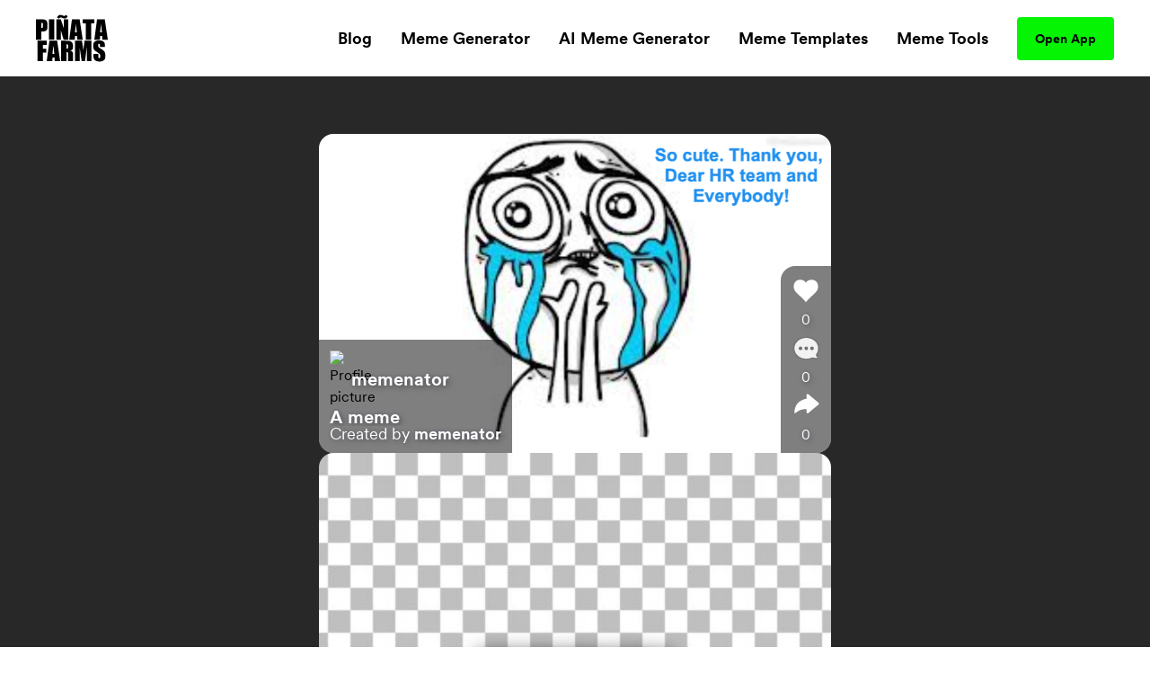

--- FILE ---
content_type: text/html; charset=utf-8
request_url: https://www.pinatafarm.com/p/c057a1be-44d3-45fd-8299-367f1c3005e1
body_size: 24513
content:
<!doctype html>
<html data-n-head-ssr lang="en" data-n-head="%7B%22lang%22:%7B%22ssr%22:%22en%22%7D%7D">
  <head >
    <title>Meme - Piñata Farms - The best meme generator and meme maker for video &amp; image memes</title><meta data-n-head="ssr" charset="utf-8"><meta data-n-head="ssr" name="viewport" content="width=device-width, initial-scale=1"><meta data-n-head="ssr" data-hid="msapplication-TileColor" name="msapplication-TileColor" content="#000000"><meta data-n-head="ssr" data-hid="msapplication-TileImage" name="msapplication-TileImage" content="icons/favicon144.png"><meta data-n-head="ssr" data-hid="msapplication-config" name="msapplication-config" content="browserconfig.xml"><meta data-n-head="ssr" data-hid="robots" name="robots" content="index, follow"><meta data-n-head="ssr" data-hid="og:site_name" property="og:site_name" content="Piñata Farms"><meta data-n-head="ssr" data-hid="og:type" property="og:type" content="website"><meta data-n-head="ssr" data-hid="og:url" property="og:url" content="https://www.pinatafarm.com/p/c057a1be-44d3-45fd-8299-367f1c3005e1"><meta data-n-head="ssr" data-hid="title" name="title" content="Created on Piñata Farms"><meta data-n-head="ssr" data-hid="og:title" property="og:title" content="Created on Piñata Farms"><meta data-n-head="ssr" data-hid="description" name="description" content="Create your own image and video memes with Piñata Farms - the lightning fast meme generator"><meta data-n-head="ssr" data-hid="og:description" property="og:description" content="Create your own image and video memes with Piñata Farms - the lightning fast meme generator"><meta data-n-head="ssr" data-hid="thumbnail" name="thumbnail" content="https://media.pinatafarm.com/protected/9CB33540-63CA-4013-AD4C-17771C92EDC4/c057a1be-44d3-45fd-8299-367f1c3005e1-1702578450796-pfarm-with-png-watermarked-pfarm-thumbnail.png"><meta data-n-head="ssr" data-hid="image primaryImageOfPage" name="image primaryImageOfPage" content="https://media.pinatafarm.com/protected/9CB33540-63CA-4013-AD4C-17771C92EDC4/c057a1be-44d3-45fd-8299-367f1c3005e1-1702578450796-pfarm-with-png-watermarked-pfarm-thumbnail.png"><meta data-n-head="ssr" data-hid="og:image" property="og:image" content="https://media.pinatafarm.com/protected/9CB33540-63CA-4013-AD4C-17771C92EDC4/c057a1be-44d3-45fd-8299-367f1c3005e1-1702578450796-pfarm-with-png-watermarked-pfarm-thumbnail.png"><meta data-n-head="ssr" data-hid="og:image:alt" property="og:image:alt" content="Piñata created by @memenator"><meta data-n-head="ssr" data-hid="og:image:width" property="og:image:width" content="806"><meta data-n-head="ssr" data-hid="og:image:height" property="og:image:height" content="502"><meta data-n-head="ssr" data-hid="twitter:card" name="twitter:card" content="summary_large_image"><meta data-n-head="ssr" data-hid="twitter:site" name="twitter:site" content="Piñata Farms"><meta data-n-head="ssr" data-hid="twitter:url" name="twitter:url" content="https://www.pinatafarm.com/p/c057a1be-44d3-45fd-8299-367f1c3005e1"><meta data-n-head="ssr" data-hid="twitter:title" name="twitter:title" content="Created on Piñata Farms"><meta data-n-head="ssr" data-hid="twitter:description" name="twitter:description" content="Create your own image and video memes with Piñata Farms - the lightning fast meme generator"><meta data-n-head="ssr" data-hid="twitter:image" name="twitter:image" content="https://media.pinatafarm.com/protected/9CB33540-63CA-4013-AD4C-17771C92EDC4/c057a1be-44d3-45fd-8299-367f1c3005e1-1702578450796-pfarm-with-png-watermarked-pfarm-thumbnail.png"><meta data-n-head="ssr" data-hid="twitter:image:alt" name="twitter:image:alt" content="Piñata created by @memenator"><meta data-n-head="ssr" data-hid="al:ios:url" property="al:ios:url" content="pinatafarms://activity/video?id=PVP_c057a1be-44d3-45fd-8299-367f1c3005e1"><meta data-n-head="ssr" data-hid="al:ios:app_name" property="al:ios:app_name" content="pinatafarms"><meta data-n-head="ssr" data-hid="al:ios:app_store_id" property="al:ios:app_store_id" content="1461925825"><meta data-n-head="ssr" data-hid="twitter:app:id:iphone" property="twitter:app:id:iphone" content="1461925825"><meta data-n-head="ssr" data-hid="apple-itunes-app" name="apple-itunes-app" content="app-id=1461925825, app-argument=pinatafarms://activity/video?id=PVP_c057a1be-44d3-45fd-8299-367f1c3005e1"><meta data-n-head="ssr" data-hid="al:android:url" property="al:android:url" content="pinatafarms://activity/video?id=PVP_c057a1be-44d3-45fd-8299-367f1c3005e1"><meta data-n-head="ssr" data-hid="al:android:app_name" property="al:android:app_name" content="Piñata Farms"><meta data-n-head="ssr" data-hid="al:android:package" property="al:android:package" content="com.pinatafarm.android"><meta data-n-head="ssr" data-hid="twitter:app:id:googleplay" property="twitter:app:id:googleplay" content="com.pinatafarm.android"><base href="/"><link data-n-head="ssr" rel="icon" type="image/x-icon" href="icons/favicon32.png" sizes="32x32"><link data-n-head="ssr" rel="icon" type="image/x-icon" href="icons/favicon57.png" sizes="57x57"><link data-n-head="ssr" rel="icon" type="image/x-icon" href="icons/favicon76.png" sizes="76x76"><link data-n-head="ssr" rel="icon" type="image/x-icon" href="icons/favicon96.png" sizes="96x96"><link data-n-head="ssr" rel="icon" type="image/x-icon" href="icons/favicon128.png" sizes="128x128"><link data-n-head="ssr" rel="icon" type="image/x-icon" href="icons/favicon192.png" sizes="192x192"><link data-n-head="ssr" rel="icon" type="image/x-icon" href="icons/favicon228.png" sizes="228x228"><link data-n-head="ssr" rel="icon" type="image/x-icon" href="icons/favicon120.png" sizes="120x120"><link data-n-head="ssr" rel="icon" type="image/x-icon" href="icons/favicon152.png" sizes="152x152"><link data-n-head="ssr" rel="icon" type="image/x-icon" href="icons/favicon180.png" sizes="180x180"><link data-n-head="ssr" rel="shortcut icon" href="icons/favicon196.png" sizes="196x196"><link data-n-head="ssr" rel="preconnect" href="https://cognito-identity.us-east-1.amazonaws.com"><link data-n-head="ssr" rel="preconnect" href="https://a.storyblok.com"><link data-n-head="ssr" rel="preconnect" href="https://a.pinatafarm.com"><link data-n-head="ssr" rel="preconnect" href="https://media.pinatafarm.com"><link data-n-head="ssr" data-hid="font-preload" rel="preload" as="style" href="/fonts/font-face.css"><link data-n-head="ssr" rel="canonical" href="https://www.pinatafarm.com/p/c057a1be-44d3-45fd-8299-367f1c3005e1"><noscript data-n-head="ssr" data-hid="font-noscript"><link rel="stylesheet" href="/fonts/font-face.css"></noscript><link rel="preload" href="/_nuxt/598f1f4.js" as="script"><link rel="preload" href="/_nuxt/3bd056b.js" as="script"><link rel="preload" href="/_nuxt/01d7013.js" as="script"><link rel="preload" href="/_nuxt/153ed90.js" as="script"><link rel="preload" href="/_nuxt/f32b052.js" as="script"><link rel="preload" href="/_nuxt/3964031.js" as="script"><link rel="preload" href="/_nuxt/67832ca.js" as="script"><style data-vue-ssr-id="68f85b9e:0 e03a25e6:0 06290332:0 64b6cadd:0 1e9d5597:0 52ace4d6:0 8c11e75a:0 85666a10:0 34286a8f:0 1ada9018:0 5bceeabc:0 44115888:0 5c87160d:0 f42897ca:0 680cf762:0 4d284532:0 78493eb4:0 1ef1858e:0 2ee32681:0">*,:after,:before{box-sizing:border-box;border:0 solid #e5e7eb}*{--tw-ring-inset:var(--tw-empty,/*!*/ /*!*/);--tw-ring-offset-width:0px;--tw-ring-offset-color:#fff;--tw-ring-color:rgba(59,130,246,0.5);--tw-ring-offset-shadow:0 0 transparent;--tw-ring-shadow:0 0 transparent;--tw-shadow:0 0 transparent}:root{-moz-tab-size:4;-o-tab-size:4;tab-size:4}:-moz-focusring{outline:1px dotted ButtonText}:-moz-ui-invalid{box-shadow:none}::moz-focus-inner{border-style:none;padding:0}::-webkit-inner-spin-button,::-webkit-outer-spin-button{height:auto}::-webkit-search-decoration{-webkit-appearance:none}::-webkit-file-upload-button{-webkit-appearance:button;font:inherit}[type=search]{-webkit-appearance:textfield;outline-offset:-2px}abbr[title]{-webkit-text-decoration:underline dotted;text-decoration:underline dotted}a{color:inherit;text-decoration:inherit}body{margin:0;font-family:inherit;line-height:inherit}b{font-weight:bolder}button,input{font-family:inherit;font-size:100%;line-height:1.15;margin:0;padding:0;line-height:inherit;color:inherit}button{text-transform:none;background-color:transparent;background-image:none}[type=button],[type=reset],[type=submit],button{-webkit-appearance:button}button:focus{outline:1px dotted;outline:5px auto -webkit-focus-ring-color}[role=button],button{cursor:pointer}html{-webkit-text-size-adjust:100%;font-family:ui-sans-serif,system-ui,-apple-system,BlinkMacSystemFont,"Segoe UI",Roboto,"Helvetica Neue",Arial,"Noto Sans",sans-serif,"Apple Color Emoji","Segoe UI Emoji","Segoe UI Symbol","Noto Color Emoji";line-height:1.5}hr{height:0;color:inherit;border-top-width:1px}h1,h2,h3,h5,hr,p{margin:0}h1,h2,h3,h5{font-size:inherit;font-weight:inherit}img{border-style:solid}input::-moz-placeholder{opacity:1;color:#9ca3af}input::placeholder{opacity:1;color:#9ca3af}input::webkit-input-placeholder{opacity:1;color:#9ca3af}input::-moz-placeholder{opacity:1;color:#9ca3af}input:-ms-input-placeholder{opacity:1;color:#9ca3af}input::-ms-input-placeholder{opacity:1;color:#9ca3af}canvas,iframe,img,object,svg,video{display:block;vertical-align:middle}img,video{max-width:100%;height:auto}table{text-indent:0;border-color:inherit;border-collapse:collapse}ul{list-style:none;margin:0;padding:0}.h2-style{font-family:Clash,Arial,sans-serif;font-weight:700;font-size:1.5rem;line-height:2rem}@media (min-width:640px){.h2-style{font-size:45px;line-height:1}}.h4-style{font-size:26px}.h3-style,.h4-style{font-family:Clash,Arial,sans-serif;font-weight:600;line-height:1}.h3-style{font-size:32px}.h1-semi-style{font-family:Clash,Arial,sans-serif;font-weight:600;font-size:52px;line-height:1}@media (min-width:768px){.h1-semi-style{font-size:74px;line-height:1}}.h1-style{font-family:Clash,Arial,sans-serif;font-weight:700;font-size:52px;line-height:1}@media (min-width:768px){.h1-style{font-size:74px;line-height:1}}.footer-link-main{display:block;font-weight:700;font-size:.75rem;line-height:1rem;margin:.5rem;padding:.5rem;text-decoration-thickness:4px;--tw-line-opacity:1;-webkit-text-decoration-color:rgba(4,244,4,var(--tw-line-opacity));text-decoration-color:rgba(4,244,4,var(--tw-line-opacity));text-underline-offset:4px}.footer-link-main:hover{-webkit-text-decoration-line:underline;text-decoration-line:underline}@media (min-width:768px){.footer-link-main{font-size:1.125rem;line-height:1.75rem}}.nav-link{font-weight:700;margin:.5rem;padding:.5rem;text-decoration-thickness:4px;--tw-line-opacity:1;-webkit-text-decoration-color:rgba(4,244,4,var(--tw-line-opacity));text-decoration-color:rgba(4,244,4,var(--tw-line-opacity));text-underline-offset:4px}.nav-link:focus,.nav-link:hover{-webkit-text-decoration-line:underline;text-decoration-line:underline}@media (min-width:768px){.nav-link{font-size:1.125rem;line-height:1.75rem}}.h5-style{font-family:Clash,Arial,sans-serif;font-weight:600;font-size:20px;line-height:1}@media (min-width:768px){.md\:h3-style{font-weight:600;font-size:32px;line-height:1}.md\:h2-style,.md\:h3-style{font-family:Clash,Arial,sans-serif}.md\:h2-style{font-weight:700;font-size:1.5rem;line-height:2rem}@media (min-width:640px){.md\:h2-style{font-size:45px;line-height:1}}}.container{width:100%}@media (min-width:640px){.container{max-width:640px}}@media (min-width:768px){.container{max-width:768px}}@media (min-width:1024px){.container{max-width:1024px}}@media (min-width:1280px){.container{max-width:1280px}}@media (min-width:1536px){.container{max-width:1536px}}@media (min-width:2048px){.container{max-width:2048px}}.divide-y>:not([hidden])~:not([hidden]){--tw-divide-y-reverse:0;border-top-width:calc(1px*(1 - var(--tw-divide-y-reverse)));border-bottom-width:calc(1px*var(--tw-divide-y-reverse))}.sr-only{position:absolute;width:1px;height:1px;padding:0;margin:-1px;overflow:hidden;clip:rect(0,0,0,0);white-space:nowrap;border-width:0}.bg-pfAcid{--tw-bg-opacity:1;background-color:rgba(4,244,4,var(--tw-bg-opacity))}.bg-white{--tw-bg-opacity:1;background-color:rgba(255,255,255,var(--tw-bg-opacity))}.bg-pfTorchRed{--tw-bg-opacity:1;background-color:rgba(255,17,79,var(--tw-bg-opacity))}.bg-pfFog{--tw-bg-opacity:1;background-color:rgba(241,243,246,var(--tw-bg-opacity))}.bg-pfAzure{--tw-bg-opacity:1;background-color:rgba(4,124,244,var(--tw-bg-opacity))}.bg-pfCharcoal{--tw-bg-opacity:1;background-color:rgba(40,40,40,var(--tw-bg-opacity))}.bg-pfShadow\/90{--tw-bg-opacity:0.9;background-color:rgba(18,18,18,var(--tw-bg-opacity))}.bg-pfRed{--tw-bg-opacity:1;background-color:rgba(252,76,92,var(--tw-bg-opacity))}.bg-purple-500{--tw-bg-opacity:1;background-color:rgba(139,92,246,var(--tw-bg-opacity))}.bg-transparent{background-color:transparent}.bg-purple-200{--tw-bg-opacity:1;background-color:rgba(221,214,254,var(--tw-bg-opacity))}.bg-pfBlue{--tw-bg-opacity:1;background-color:rgba(0,119,255,var(--tw-bg-opacity))}.bg-pfDarkFog{--tw-bg-opacity:1;background-color:rgba(239,241,244,var(--tw-bg-opacity))}.bg-pfBlueFog{--tw-bg-opacity:1;background-color:rgba(229,241,255,var(--tw-bg-opacity))}.bg-pfCloud{--tw-bg-opacity:1;background-color:rgba(219,219,219,var(--tw-bg-opacity))}.bg-pfTan{--tw-bg-opacity:1;background-color:rgba(248,248,248,var(--tw-bg-opacity))}.bg-black{--tw-bg-opacity:1;background-color:rgba(0,0,0,var(--tw-bg-opacity))}.hover\:bg-pfAcid:hover{--tw-bg-opacity:1;background-color:rgba(4,244,4,var(--tw-bg-opacity))}.bg-center{background-position:50%}.bg-no-repeat{background-repeat:no-repeat}.border-pfCloud{--tw-border-opacity:1;border-color:rgba(219,219,219,var(--tw-border-opacity))}.border-white{--tw-border-opacity:1;border-color:rgba(255,255,255,var(--tw-border-opacity))}.border-gray-300{--tw-border-opacity:1;border-color:rgba(209,213,219,var(--tw-border-opacity))}.border-pfFog{--tw-border-opacity:1;border-color:rgba(241,243,246,var(--tw-border-opacity))}.border-pfAcid{--tw-border-opacity:1;border-color:rgba(4,244,4,var(--tw-border-opacity))}.border-pfCharcoal{--tw-border-opacity:1;border-color:rgba(40,40,40,var(--tw-border-opacity))}.border-pfTundora{--tw-border-opacity:0.25;border-color:rgba(255,255,255,var(--tw-border-opacity))}.border-gray-400{--tw-border-opacity:1;border-color:rgba(156,163,175,var(--tw-border-opacity))}.border-black{--tw-border-opacity:1;border-color:rgba(0,0,0,var(--tw-border-opacity))}.border-pfDarkGray{--tw-border-opacity:1;border-color:rgba(29,25,25,var(--tw-border-opacity))}.border-red-200{--tw-border-opacity:1;border-color:rgba(254,202,202,var(--tw-border-opacity))}.border-pfDarkFog{--tw-border-opacity:1;border-color:rgba(239,241,244,var(--tw-border-opacity))}.border-black\/10{--tw-border-opacity:0.1;border-color:rgba(0,0,0,var(--tw-border-opacity))}.border-transparent{border-color:transparent}.border-pfBlue{--tw-border-opacity:1;border-color:rgba(0,119,255,var(--tw-border-opacity))}.rounded-lg{border-radius:.5rem}.rounded-3xl{border-radius:1.5rem}.rounded-full{border-radius:9999px}.rounded-xl{border-radius:.75rem}.rounded-2xl{border-radius:1rem}.rounded{border-radius:.25rem}.rounded-4xl{border-radius:2rem}.rounded-md{border-radius:.375rem}.rounded-\[16px\]{border-radius:16px}.rounded-\[4px\]{border-radius:4px}.rounded-l-2xl{border-top-left-radius:1rem;border-bottom-left-radius:1rem}.border-dashed{border-style:dashed}.border-none{border-style:none}.border-1{border-width:1px}.border-2,.border-2px{border-width:2px}.border-0{border-width:0}.border,.border-1px{border-width:1px}.border-b-2{border-bottom-width:2px}.border-b{border-bottom-width:1px}.border-t-1{border-top-width:1px}.border-l-1{border-left-width:1px}.border-t{border-top-width:1px}.cursor-pointer{cursor:pointer}.cursor-default{cursor:default}.block{display:block}.inline-block{display:inline-block}.flex{display:flex}.table{display:table}.grid{display:grid}.list-item{display:list-item}.hidden{display:none}.flex-row{flex-direction:row}.flex-col,.flex-row{}.flex-col{flex-direction:column}.flex-col-reverse{flex-direction:column-reverse}.flex-wrap{flex-wrap:wrap}.items-start{align-items:flex-start}.items-end{align-items:flex-end}.items-center{align-items:center}.content-center{align-content:center}.justify-items-center{justify-items:center}.justify-start{justify-content:flex-start}.justify-end{justify-content:flex-end}.justify-center{justify-content:center}.justify-between{justify-content:space-between}.justify-around{justify-content:space-around}.justify-evenly{justify-content:space-evenly}.flex-1{flex:1 1 0%}.font-clash{font-family:Clash,Arial,sans-serif}.font-agrandir{font-family:Agrandir}.font-bold{font-weight:700}.font-semibold{font-weight:600}.font-medium{font-weight:500}.font-gray-400,.font-normal{font-weight:400}.h-full{height:100%}.h-1\/2{height:50%}.h-auto{height:auto}.h-32{height:8rem}.h-8{height:2rem}.h-12{height:3rem}.h-6{height:1.5rem}.h-72px{height:72px}.h-48px{height:48px}.h-148px{height:148px}.h-325px{height:325px}.h-16px{height:16px}.h-3px{height:3px}.h-32px{height:32px}.h-232px{height:232px}.h-174px{height:174px}.h-364px{height:364px}.h-273px{height:273px}.h-100px{height:100px}.h-40px{height:40px}.h-164px{height:164px}.h-113px{height:113px}.h-18{height:4.5rem}.h-145px{height:145px}.h-320px{height:320px}.h-\[250px\]{height:250px}.h-\[24px\]{height:24px}.h-42px{height:42px}.h-90px{height:90px}.h-105px{height:105px}.h-20px{height:20px}.h-350px{height:350px}.h-360px{height:360px}.h-240px{height:240px}.h-\[90px\]{height:90px}.h-20vh{height:20vh}.h-170px{height:170px}.text-base{font-size:1rem;line-height:1.5rem}.text-xl{font-size:1.25rem;line-height:1.75rem}.text-4xl{font-size:2.25rem;line-height:2.5rem}.text-sm{font-size:.875rem;line-height:1.25rem}.text-lg{font-size:1.125rem;line-height:1.75rem}.text-xs{font-size:.75rem;line-height:1rem}.text-2xl{font-size:1.5rem;line-height:2rem}.text-6xl{font-size:3.75rem;line-height:1}.text-5xl{font-size:3rem;line-height:1}.text-3xl{font-size:1.875rem;line-height:2.25rem}.text-59px{font-size:59px;line-height:1}.text-15px{font-size:15px;line-height:1}.text-31px{font-size:31px;line-height:1}.text-74px{font-size:74px;line-height:1}.text-12px{font-size:12px;line-height:1}.text-20px{font-size:20px;line-height:1}.text-40px{font-size:40px;line-height:1}.text-32px{font-size:32px;line-height:1}.text-26px{font-size:26px;line-height:1}.text-94px{font-size:94px;line-height:1}.text-11px{font-size:11px;line-height:1}.text-64px{font-size:64px;line-height:1}.text-14px{font-size:14px;line-height:1}.text-10px{font-size:10px;line-height:1}.text-16px{font-size:16px;line-height:1}.text-36px{font-size:36px;line-height:1}.text-\[14px\]{font-size:14px;line-height:1}.text-\[12px\]{font-size:12px;line-height:1}.text-\[16px\]{font-size:16px;line-height:1}.text-28px{font-size:28px;line-height:1}.text-18px{font-size:18px;line-height:1}.text-27px{font-size:27px;line-height:1}.text-19px{font-size:19px;line-height:1}.text-\[24px\]{font-size:24px;line-height:1}.leading-h2{line-height:1.17}.leading-4{line-height:1rem}.leading-tight{line-height:1.25}.leading-8{line-height:2rem}.m-auto{margin:auto}.m-0{margin:0}.m-1{margin:.25rem}.m-4{margin:1rem}.m-2{margin:.5rem}.mx-auto{margin-left:auto;margin-right:auto}.mx-2{margin-left:.5rem;margin-right:.5rem}.mx-3{margin-left:.75rem;margin-right:.75rem}.mx-1{margin-left:.25rem;margin-right:.25rem}.my-auto{margin-top:auto;margin-bottom:auto}.mx-16{margin-left:4rem;margin-right:4rem}.mx-4{margin-left:1rem;margin-right:1rem}.mx-8{margin-left:2rem;margin-right:2rem}.my-3{margin-top:.75rem;margin-bottom:.75rem}.my-4{margin-top:1rem;margin-bottom:1rem}.mx-3px{margin-left:3px;margin-right:3px}.my-8{margin-top:2rem;margin-bottom:2rem}.my-2{margin-top:.5rem;margin-bottom:.5rem}.my-14{margin-top:3.5rem;margin-bottom:3.5rem}.mx-6{margin-left:1.5rem;margin-right:1.5rem}.-my-1{margin-top:-.25rem;margin-bottom:-.25rem}.-mx-3{margin-left:-.75rem;margin-right:-.75rem}.my-12{margin-top:3rem;margin-bottom:3rem}.mt-8{margin-top:2rem}.-mt-2{margin-top:-.5rem}.ml-auto{margin-left:auto}.mt-3{margin-top:.75rem}.mt-10{margin-top:2.5rem}.mt-4{margin-top:1rem}.mb-4{margin-bottom:1rem}.mt-13{margin-top:3.25rem}.mt-5{margin-top:1.25rem}.ml-4{margin-left:1rem}.ml-2{margin-left:.5rem}.mr-2{margin-right:.5rem}.ml-8{margin-left:2rem}.mt-16{margin-top:4rem}.mt-50px{margin-top:50px}.ml-30px{margin-left:30px}.mt-6{margin-top:1.5rem}.mt-2{margin-top:.5rem}.mt-1{margin-top:.25rem}.mr-70px{margin-right:70px}.mb-2{margin-bottom:.5rem}.ml-1{margin-left:.25rem}.mt-11{margin-top:2.75rem}.mr-1{margin-right:.25rem}.ml-5{margin-left:1.25rem}.mr-6px{margin-right:6px}.mt-15{margin-top:3.75rem}.mt-20{margin-top:5rem}.mt-30{margin-top:7.5rem}.mt-auto{margin-top:auto}.mr-5{margin-right:1.25rem}.mr-8{margin-right:2rem}.mt-54px{margin-top:54px}.mt-10px{margin-top:10px}.mr-4{margin-right:1rem}.mt-12{margin-top:3rem}.-ml-4{margin-left:-1rem}.-mb-14{margin-bottom:-3.5rem}.-ml-2{margin-left:-.5rem}.-ml-9{margin-left:-2.25rem}.mr-100px{margin-right:100px}.\!-mt-22{margin-top:-5.5rem!important}.\!ml-100px{margin-left:100px!important}.-mt-22{margin-top:-5.5rem}.mt-20px{margin-top:20px}.mt-65px{margin-top:65px}.mt-25px{margin-top:25px}.mt-25{margin-top:6.25rem}.mb-8{margin-bottom:2rem}.mb-12{margin-bottom:3rem}.mb-6{margin-bottom:1.5rem}.mr-auto{margin-right:auto}.mt-32px{margin-top:32px}.ml-3{margin-left:.75rem}.mt-min-12{margin-top:3rem}.mt-min-24{margin-top:6rem}.mt-14{margin-top:3.5rem}.mt-0{margin-top:0}.mb-min-24{margin-bottom:6rem}.mb-3{margin-bottom:.75rem}.mt-80px{margin-top:80px}.mr-3{margin-right:.75rem}.-mr-3{margin-right:-.75rem}.max-h-full{max-height:100%}.max-h-md{max-height:28rem}.max-h-440px{max-height:440px}.max-h-520px{max-height:520px}.max-h-60px{max-height:60px}.max-h-165px{max-height:165px}.max-h-490px{max-height:490px}.max-h-330px{max-height:330px}.max-w-full{max-width:100%}.max-w-md{max-width:28rem}.max-w-lg{max-width:32rem}.max-w-screen-lg{max-width:1024px}.max-w-screen{max-width:100vw}.max-w-screen-md{max-width:768px}.max-w-267px{max-width:267px}.max-w-120px{max-width:120px}.max-w-200px{max-width:200px}.max-w-364px{max-width:364px}.max-w-800px{max-width:800px}.max-w-270px{max-width:270px}.max-w-328px{max-width:328px}.max-w-60px{max-width:60px}.max-w-11\/12{max-width:91.666667%}.max-w-524px{max-width:524px}.max-w-743px{max-width:743px}.max-w-70{max-width:17.5rem}.max-w-356px{max-width:356px}.max-w-998px{max-width:998px}.max-w-\[70\%\]{max-width:70%}.max-w-screen-1140px{max-width:1140px}.max-w-556px{max-width:556px}.max-w-8\/10{max-width:80%}.min-h-full{min-height:100%}.min-h-screen-sm{min-height:640px}.min-h-440px{min-height:440px}.min-h-224px{min-height:224px}.min-h-520px{min-height:520px}.min-h-490px{min-height:490px}.min-h-197px{min-height:197px}.min-h-170px{min-height:170px}.min-w-150px{min-width:150px}.min-w-250px{min-width:250px}.min-w-360px{min-width:360px}.min-w-100px{min-width:100px}.min-w-350px{min-width:350px}.min-w-170px{min-width:170px}.object-contain{-o-object-fit:contain;object-fit:contain}.object-cover{-o-object-fit:cover;object-fit:cover}.object-bottom{-o-object-position:bottom;object-position:bottom}.opacity-0{opacity:0}.opacity-50{opacity:.5}.opacity-75{opacity:.75}.opacity-30{opacity:.3}.opacity-20{opacity:.2}.opacity-40{opacity:.4}.hover\:opacity-100:hover,.opacity-100{opacity:1}.opacity-10{opacity:.1}.focus\:outline-none:focus,.outline-none{outline:2px solid transparent;outline-offset:2px}.overflow-auto{overflow:auto}.overflow-hidden{overflow:hidden}.overflow-scroll{overflow:scroll}.overflow-y-auto{overflow-y:auto}.overflow-x-hidden{overflow-x:hidden}.overflow-y-hidden{overflow-y:hidden}.overflow-x-scroll{overflow-x:scroll}.overflow-y-scroll{overflow-y:scroll}.p-8{padding:2rem}.p-2{padding:.5rem}.p-4{padding:1rem}.p-3{padding:.75rem}.p-6px{padding:6px}.p-6{padding:1.5rem}.p-0,.p-0px{padding:0}.p-10px{padding:10px}.p-1{padding:.25rem}.p-\[18px\]{padding:18px}.py-5{padding-top:1.25rem;padding-bottom:1.25rem}.px-2{padding-left:.5rem;padding-right:.5rem}.py-15px{padding-top:15px;padding-bottom:15px}.px-40px{padding-left:40px;padding-right:40px}.py-3{padding-top:.75rem;padding-bottom:.75rem}.py-1{padding-top:.25rem;padding-bottom:.25rem}.px-8{padding-left:2rem;padding-right:2rem}.py-10{padding-top:2.5rem;padding-bottom:2.5rem}.py-12px{padding-top:12px;padding-bottom:12px}.px-20px{padding-left:20px;padding-right:20px}.px-4{padding-left:1rem;padding-right:1rem}.px-20{padding-left:5rem;padding-right:5rem}.py-9px{padding-top:9px;padding-bottom:9px}.px-12px{padding-left:12px;padding-right:12px}.py-6px{padding-top:6px;padding-bottom:6px}.py-4px{padding-top:4px;padding-bottom:4px}.py-2{padding-top:.5rem;padding-bottom:.5rem}.py-4{padding-top:1rem;padding-bottom:1rem}.py-14px{padding-top:14px;padding-bottom:14px}.px-5{padding-left:1.25rem;padding-right:1.25rem}.px-6{padding-left:1.5rem;padding-right:1.5rem}.px-1{padding-left:.25rem;padding-right:.25rem}.px-21px{padding-left:21px;padding-right:21px}.py-10px{padding-top:10px;padding-bottom:10px}.px-3{padding-left:.75rem;padding-right:.75rem}.px-18{padding-left:4.5rem;padding-right:4.5rem}.py-8{padding-top:2rem;padding-bottom:2rem}.px-\[10px\]{padding-left:10px;padding-right:10px}.py-\[10px\]{padding-top:10px;padding-bottom:10px}.py-9{padding-top:2.25rem;padding-bottom:2.25rem}.px-10{padding-left:2.5rem;padding-right:2.5rem}.px-15px{padding-left:15px;padding-right:15px}.pb-3{padding-bottom:.75rem}.pb-5{padding-bottom:1.25rem}.pr-4{padding-right:1rem}.pb-2{padding-bottom:.5rem}.pl-8{padding-left:2rem}.pt-6{padding-top:1.5rem}.pt-25{padding-top:6.25rem}.pl-4{padding-left:1rem}.pr-8{padding-right:2rem}.pt-8{padding-top:2rem}.pb-16{padding-bottom:4rem}.pt-4{padding-top:1rem}.pt-24{padding-top:6rem}.pt-30{padding-top:7.5rem}.pt-16{padding-top:4rem}.pb-12{padding-bottom:3rem}.placeholder-pfGray::-moz-placeholder{--tw-placeholder-opacity:1;color:rgba(118,118,118,var(--tw-placeholder-opacity))}.placeholder-pfGray::placeholder{--tw-placeholder-opacity:1;color:rgba(118,118,118,var(--tw-placeholder-opacity))}.caret-white{--tw-caret-opacity:1;caret-color:rgba(255,255,255,var(--tw-caret-opacity))}.caret-black{--tw-caret-opacity:1;caret-color:rgba(0,0,0,var(--tw-caret-opacity))}.caret-pfBlue{--tw-caret-opacity:1;caret-color:rgba(0,119,255,var(--tw-caret-opacity))}.caret-transparent{caret-color:transparent}.pointer-events-none{pointer-events:none}.static{position:static}.fixed{position:fixed}.absolute{position:absolute}.relative{position:relative}.inset-0{top:0;right:0;bottom:0;left:0}.left-1\/2{left:50%}.top-full{top:100%}.top-12px{top:12px}.left-12px{left:12px}.bottom-0{bottom:0}.-top-64px{top:-64px}.top-1\/2{top:50%}.top-0{top:0}.right-0{right:0}.bottom-12px{bottom:12px}.-top-56px{top:-56px}.-bottom-19px{bottom:-19px}.-top-1\/6{top:-16.666667%}.top-3\/5{top:60%}.left-0{left:0}.left-1\/3{left:33.333333%}.top-20{top:5rem}.left-2\/3{left:66.666667%}.left-5\/6{left:83.333333%}.top-1\/4{top:25%}.left-1\/6{left:16.666667%}.left-4\/6{left:66.666667%}.top-1\/5{top:20%}.right-1{right:.25rem}.left-1\/9{left:11.111111%}.top-4{top:1rem}.left-4\/9{left:44.444444%}.left-5\/7{left:71.428571%}.-top-5{top:-1.25rem}.-right-10{right:-2.5rem}.bottom-8{bottom:2rem}.left-5{left:1.25rem}.bottom-2{bottom:.5rem}.resize{resize:both}.shadow-lg{--tw-shadow-color:0,0,0;--tw-shadow:0 10px 15px -3px rgba(var(--tw-shadow-color),0.1),0 4px 6px -2px rgba(var(--tw-shadow-color),0.05);box-shadow:var(--tw-ring-offset-shadow,0 0 transparent),var(--tw-ring-shadow,0 0 transparent),var(--tw-shadow)}.focus\:ring-2:focus,.hover\:ring-2:hover{--tw-ring-offset-shadow:var(--tw-ring-inset) 0 0 0 var(--tw-ring-offset-width) var(--tw-ring-offset-color);--tw-ring-shadow:var(--tw-ring-inset) 0 0 0 calc(2px + var(--tw-ring-offset-width)) var(--tw-ring-color);box-shadow:var(--tw-ring-offset-shadow),var(--tw-ring-shadow),var(--tw-shadow,0 0 transparent)}.focus\:ring-offset-2:focus,.hover\:ring-offset-2:hover{--tw-ring-offset-width:2px}.focus\:ring-red-600:focus,.hover\:ring-red-600:hover{--tw-ring-opacity:1;--tw-ring-color:rgba(220,38,38,var(--tw-ring-opacity))}.text-left{text-align:left}.text-center{text-align:center}.text-right{text-align:right}.text-justify{text-align:justify}.text-black{--tw-text-opacity:1;color:rgba(0,0,0,var(--tw-text-opacity))}.text-pfGray{--tw-text-opacity:1;color:rgba(118,118,118,var(--tw-text-opacity))}.text-white{--tw-text-opacity:1;color:rgba(255,255,255,var(--tw-text-opacity))}.text-dark-900{--tw-text-opacity:1;color:rgba(15,15,15,var(--tw-text-opacity))}.text-gray-400{--tw-text-opacity:1;color:rgba(156,163,175,var(--tw-text-opacity))}.text-light-50{--tw-text-opacity:1;color:rgba(253,253,253,var(--tw-text-opacity))}.text-pfSilver{--tw-text-opacity:1;color:rgba(184,184,184,var(--tw-text-opacity))}.text-pfTorchRed{--tw-text-opacity:1;color:rgba(255,17,79,var(--tw-text-opacity))}.text-gray-800{--tw-text-opacity:1;color:rgba(31,41,55,var(--tw-text-opacity))}.text-gray-600{--tw-text-opacity:1;color:rgba(75,85,99,var(--tw-text-opacity))}.text-pfAcid{--tw-text-opacity:1;color:rgba(4,244,4,var(--tw-text-opacity))}.text-pfCharcoal{--tw-text-opacity:1;color:rgba(40,40,40,var(--tw-text-opacity))}.truncate{overflow:hidden;text-overflow:ellipsis;white-space:nowrap}.text-shadow-lg{text-shadow:3px 3px 6px rgb(0 0 0/26%),0 0 5px rgb(15 3 86/22%)}.uppercase{text-transform:uppercase}.underline-4{text-decoration-thickness:4px}.underline-pfRed{--tw-line-opacity:1;-webkit-text-decoration-color:rgba(252,76,92,var(--tw-line-opacity));text-decoration-color:rgba(252,76,92,var(--tw-line-opacity))}.underline-pfAcid{--tw-line-opacity:1;-webkit-text-decoration-color:rgba(4,244,4,var(--tw-line-opacity));text-decoration-color:rgba(4,244,4,var(--tw-line-opacity))}.underline-offset-4{text-underline-offset:4px}.hover\:underline:hover,.underline{-webkit-text-decoration-line:underline;text-decoration-line:underline}.content-container{content:"container"}.content-min-height{content:"min-height"}.tracking-tighter{letter-spacing:-.05em}.align-top{vertical-align:top}.align-middle{vertical-align:middle}.visible{visibility:visible}.invisible{visibility:hidden}.whitespace-nowrap{white-space:nowrap}.break-words{overflow-wrap:break-word}.w-full{width:100%}.w-4\/5{width:80%}.w-1\/3{width:33.333333%}.w-16{width:4rem}.w-2\/3{width:66.666667%}.w-2{width:.5rem}.w-4{width:1rem}.w-6{width:1.5rem}.w-3\/5{width:60%}.w-32{width:8rem}.w-20{width:5rem}.w-5{width:1.25rem}.w-8{width:2rem}.w-10{width:2.5rem}.w-60{width:15rem}.w-1\/2{width:50%}.w-44{width:11rem}.w-12{width:3rem}.w-11\/12{width:91.666667%}.w-3\/4{width:75%}.w-2\/5{width:40%}.w-1\/5{width:20%}.w-sm{width:24rem}.w-5\/6{width:83.333333%}.w-9\/10{width:90%}.w-130px{width:130px}.w-200px{width:200px}.w-148px{width:148px}.w-160px{width:160px}.w-150px{width:150px}.w-16px{width:16px}.w-18{width:4.5rem}.w-12\/25{width:48%}.w-225px{width:225px}.w-26px{width:26px}.w-32px{width:32px}.w-343px{width:343px}.w-8\/10{width:80%}.w-132px{width:132px}.w-364px{width:364px}.w-206px{width:206px}.w-218px{width:218px}.w-48px{width:48px}.w-31px{width:31px}.w-190px{width:190px}.w-120px{width:120px}.w-15{width:3.75rem}.w-72px{width:72px}.w-1px{width:1px}.w-450px{width:450px}.w-\[calc\(100\%-32px\)\]{width:calc(100% - 32px)}.w-\[24px\]{width:24px}.w-\[16px\]{width:16px}.w-290px{width:290px}.w-375px{width:375px}.w-\[301px\]{width:301px}.w-165px{width:165px}.w-max-xl{width:32rem}.-z-1{z-index:-1}.z-1{z-index:1}.z-2{z-index:2}.z-100{z-index:100}.z-0{z-index:0}.z-10{z-index:10}.z-20{z-index:20}.z-3{z-index:3}.gap-4{grid-gap:1rem;gap:1rem}.gap-6{grid-gap:1.5rem;gap:1.5rem}.gap-3{grid-gap:.75rem;gap:.75rem}.gap-40{grid-gap:10rem;gap:10rem}.gap-10{grid-gap:2.5rem;gap:2.5rem}.gap-2{grid-gap:.5rem;gap:.5rem}.gap-1{grid-gap:.25rem;gap:.25rem}.gap-px{grid-gap:1px;gap:1px}.gap-2px{grid-gap:2px;gap:2px}.gap-8{grid-gap:2rem;gap:2rem}.gap-5{grid-gap:1.25rem;gap:1.25rem}.gap-6px{grid-gap:6px;gap:6px}.gap-15{grid-gap:3.75rem;gap:3.75rem}.gap-y-1{-webkit-row-gap:.25rem;-moz-row-gap:.25rem;grid-row-gap:.25rem;row-gap:.25rem}.grid-cols-4{grid-template-columns:repeat(4,minmax(0,1fr))}.grid-cols-3{grid-template-columns:repeat(3,minmax(0,1fr))}.grid-cols-2{grid-template-columns:repeat(2,minmax(0,1fr))}.auto-rows-min{grid-auto-rows:min-content}.transform{--tw-rotate:0;--tw-rotate-x:0;--tw-rotate-y:0;--tw-rotate-z:0;--tw-scale-x:1;--tw-scale-y:1;--tw-scale-z:1;--tw-skew-x:0;--tw-skew-y:0;--tw-translate-x:0;--tw-translate-y:0;--tw-translate-z:0;transform:rotate(var(--tw-rotate)) rotateX(var(--tw-rotate-x)) rotateY(var(--tw-rotate-y)) rotate(var(--tw-rotate-z)) scaleX(var(--tw-scale-x)) scaleY(var(--tw-scale-y)) scaleZ(var(--tw-scale-z)) skewX(var(--tw-skew-x)) skewY(var(--tw-skew-y)) translateX(var(--tw-translate-x)) translateY(var(--tw-translate-y)) translateZ(var(--tw-translate-z))}.rotate-180{--tw-rotate:180deg}.\!rotate-10\.92{--tw-rotate:10.92deg!important}.\!-rotate-23\.34{--tw-rotate:-23.34deg!important}.\!-rotate-22{--tw-rotate:-22deg!important}.\!rotate-22{--tw-rotate:22deg!important}.rotate-12{--tw-rotate:12deg}.rotate-3{--tw-rotate:3deg}.-rotate-3{--tw-rotate:-3deg}.\!-rotate-4\.16{--tw-rotate:-4.16deg!important}.translate-y-20px{--tw-translate-y:20px}.-translate-x-1\/2{--tw-translate-x:-50%}.-translate-y-1\/2{--tw-translate-y:-50%}.-translate-x-4\/10{--tw-translate-x:-40%}.hover\:-translate-y-1:hover{--tw-translate-y:-0.25rem}.\<transition,.transition{transition-property:background-color,border-color,color,fill,stroke,opacity,box-shadow,transform,filter,-webkit-backdrop-filter;transition-property:background-color,border-color,color,fill,stroke,opacity,box-shadow,transform,filter,backdrop-filter;transition-property:background-color,border-color,color,fill,stroke,opacity,box-shadow,transform,filter,backdrop-filter,-webkit-backdrop-filter;transition-timing-function:cubic-bezier(.4,0,.2,1);transition-duration:.15s}.ease-in{transition-timing-function:cubic-bezier(.4,0,1,1)}.ease,.ease-in-out{transition-timing-function:cubic-bezier(.4,0,.2,1)}.duration-150{transition-duration:.15s}.duration-300{transition-duration:.3s}.duration,.duration\(\){transition-duration:.15s}@keyframes rotating{0%{transform:rotate(0deg)}to{transform:rotate(1turn)}}@keyframes pulse{0%,to{opacity:1}50%{opacity:.5}}@keyframes smallBounce{0%,to{transform:translateY(-10%);animation-timing-function:cubic-bezier(.8,0,1,1)}50%{transform:translateY(0);animation-timing-function:cubic-bezier(0,0,.2,1)}}@keyframes horizontalShake{10%,90%{transform:translate3d(-1px,0,0)}20%,80%{transform:translate3d(2px,0,0)}30%,50%,70%{transform:translate3d(-4px,0,0)}40%,60%{transform:translate3d(4px,0,0)}}.animate-rotating{animation:rotating 2s linear infinite}.animate-pulse{animation:pulse 2s cubic-bezier(.4,0,.6,1) infinite}.animate-small-bounce{animation:smallBounce 1.2s infinite}.animate-small-bounce-slow{animation:smallBounce 2s infinite}.animate-horizontal-shake{animation:horizontalShake .82s cubic-bezier(.36,.07,.19,.97) both}.animated{-webkit-animation-duration:1s;-webkit-animation-fill-mode:both;animation-duration:1s;animation-fill-mode:both}.animate{animation-iteration-count:1}.filter{--tw-blur:var(--tw-empty,/*!*/ /*!*/);--tw-brightness:var(--tw-empty,/*!*/ /*!*/);--tw-contrast:var(--tw-empty,/*!*/ /*!*/);--tw-grayscale:var(--tw-empty,/*!*/ /*!*/);--tw-hue-rotate:var(--tw-empty,/*!*/ /*!*/);--tw-invert:var(--tw-empty,/*!*/ /*!*/);--tw-saturate:var(--tw-empty,/*!*/ /*!*/);--tw-sepia:var(--tw-empty,/*!*/ /*!*/);--tw-drop-shadow:var(--tw-empty,/*!*/ /*!*/);filter:var(--tw-blur) var(--tw-brightness) var(--tw-contrast) var(--tw-grayscale) var(--tw-hue-rotate) var(--tw-invert) var(--tw-saturate) var(--tw-sepia) var(--tw-drop-shadow)}.\.blur,.blur,.blur-8px{--tw-blur:blur(8px)}.drop-shadow-xl{--tw-drop-shadow:drop-shadow(0 20px 13px rgba(0,0,0,0.03)) drop-shadow(0 8px 5px rgba(0,0,0,0.08))}.invert{--tw-invert:invert(100%)}.backdrop-filter{--tw-backdrop-blur:var(--tw-empty,/*!*/ /*!*/);--tw-backdrop-brightness:var(--tw-empty,/*!*/ /*!*/);--tw-backdrop-contrast:var(--tw-empty,/*!*/ /*!*/);--tw-backdrop-grayscale:var(--tw-empty,/*!*/ /*!*/);--tw-backdrop-hue-rotate:var(--tw-empty,/*!*/ /*!*/);--tw-backdrop-invert:var(--tw-empty,/*!*/ /*!*/);--tw-backdrop-opacity:var(--tw-empty,/*!*/ /*!*/);--tw-backdrop-saturate:var(--tw-empty,/*!*/ /*!*/);--tw-backdrop-sepia:var(--tw-empty,/*!*/ /*!*/);-webkit-backdrop-filter:var(--tw-backdrop-blur) var(--tw-backdrop-brightness) var(--tw-backdrop-contrast) var(--tw-backdrop-grayscale) var(--tw-backdrop-hue-rotate) var(--tw-backdrop-invert) var(--tw-backdrop-opacity) var(--tw-backdrop-saturate) var(--tw-backdrop-sepia);backdrop-filter:var(--tw-backdrop-blur) var(--tw-backdrop-brightness) var(--tw-backdrop-contrast) var(--tw-backdrop-grayscale) var(--tw-backdrop-hue-rotate) var(--tw-backdrop-invert) var(--tw-backdrop-opacity) var(--tw-backdrop-saturate) var(--tw-backdrop-sepia)}.backdrop-blur-md{--tw-backdrop-blur:blur(12px)}.backdrop-blur-xl{--tw-backdrop-blur:blur(24px)}@media (min-width:640px){.sm\:hidden{display:none}.sm\:flex-row{flex-direction:row}.sm\:mx-3{margin-left:.75rem;margin-right:.75rem}.sm\:-mx-3{margin-left:-.75rem;margin-right:-.75rem}.sm\:mt-0{margin-top:0}.sm\:mt-4{margin-top:1rem}.sm\:mr-10{margin-right:2.5rem}.sm\:text-left{text-align:left}.sm\:w-1\/4{width:25%}.sm\:w-1\/3{width:33.333333%}}@media (min-width:768px){.md\:bg-purple-200{--tw-bg-opacity:1;background-color:rgba(221,214,254,var(--tw-bg-opacity))}.md\:bg-pfDarkFog{--tw-bg-opacity:1;background-color:rgba(239,241,244,var(--tw-bg-opacity))}.md\:block{display:block}.md\:flex{display:flex}.md\:hidden{display:none}.md\:flex-row{flex-direction:row}.md\:flex-row-reverse{flex-direction:row-reverse}.md\:items-start{align-items:flex-start}.md\:items-center{align-items:center}.md\:justify-start{justify-content:flex-start}.md\:justify-center{justify-content:center}.md\:justify-between{justify-content:space-between}.md\:justify-around{justify-content:space-around}.md\:h-440px{height:440px}.md\:h-572px{height:572px}.md\:h-\[500px\]{height:500px}.md\:h-\[32px\]{height:32px}.md\:h-40px{height:40px}.md\:h-470px{height:470px}.md\:h-360px{height:360px}.md\:text-lg{font-size:1.125rem;line-height:1.75rem}.md\:text-sm{font-size:.875rem;line-height:1.25rem}.md\:text-5xl{font-size:3rem;line-height:1}.md\:text-base{font-size:1rem;line-height:1.5rem}.md\:text-2xl{font-size:1.5rem;line-height:2rem}.md\:text-xl{font-size:1.25rem;line-height:1.75rem}.md\:text-8xl{font-size:6rem;line-height:1}.md\:text-7xl{font-size:4.5rem;line-height:1}.md\:text-6xl{font-size:3.75rem;line-height:1}.md\:text-3xl{font-size:1.875rem;line-height:2.25rem}.md\:text-32px{font-size:32px;line-height:1}.md\:text-74px{font-size:74px;line-height:1}.md\:text-20px{font-size:20px;line-height:1}.md\:text-45px{font-size:45px;line-height:1}.md\:text-\[18px\]{font-size:18px;line-height:1}.md\:text-\[16px\]{font-size:16px;line-height:1}.md\:text-\[20px\]{font-size:20px;line-height:1}.md\:text-26px{font-size:26px;line-height:1}.md\:text-37px{font-size:37px;line-height:1}.md\:text-16px{font-size:16px;line-height:1}.md\:text-\[48px\]{font-size:48px;line-height:1}.md\:text-\[24px\]{font-size:24px;line-height:1}.md\:text-\[32px\]{font-size:32px;line-height:1}.md\:mx-16{margin-left:4rem;margin-right:4rem}.md\:mx-14{margin-left:3.5rem;margin-right:3.5rem}.md\:mx-0{margin-left:0;margin-right:0}.md\:my-6{margin-top:1.5rem;margin-bottom:1.5rem}.md\:mx-auto{margin-left:auto;margin-right:auto}.md\:-mx-3{margin-left:-.75rem;margin-right:-.75rem}.md\:-my-2{margin-top:-.5rem;margin-bottom:-.5rem}.md\:mb-6{margin-bottom:1.5rem}.md\:ml-6{margin-left:1.5rem}.md\:mt-2{margin-top:.5rem}.md\:mt-0{margin-top:0}.md\:ml-2{margin-left:.5rem}.md\:mt-20{margin-top:5rem}.md\:mr-20{margin-right:5rem}.md\:mt-8{margin-top:2rem}.md\:mt-24{margin-top:6rem}.\!md\:ml-0{margin-left:0!important}.\!md\:mt-6{margin-top:1.5rem!important}.md\:ml-16{margin-left:4rem}.md\:ml-4{margin-left:1rem}.md\:ml-5{margin-left:1.25rem}.md\:mr-5{margin-right:1.25rem}.md\:mt-15{margin-top:3.75rem}.md\:mt-30{margin-top:7.5rem}.md\:mt-25{margin-top:6.25rem}.md\:mt-10{margin-top:2.5rem}.md\:mt-40{margin-top:10rem}.md\:mt-4{margin-top:1rem}.md\:mt-5{margin-top:1.25rem}.md\:-ml-12{margin-left:-3rem}.md\:mr-0{margin-right:0}.md\:mt-0px{margin-top:0}.md\:mr-23{margin-right:5.75rem}.md\:mt-50{margin-top:12.5rem}.md\:mt-130px{margin-top:130px}.md\:mt-6{margin-top:1.5rem}.md\:mb-24{margin-bottom:6rem}.md\:mt-min-24{margin-top:6rem}.md\:mt-16{margin-top:4rem}.md\:mb-min-48{margin-bottom:12rem}.md\:mt-120px{margin-top:120px}.md\:ml-140px{margin-left:140px}.md\:mt-3{margin-top:.75rem}.md\:mt-18{margin-top:4.5rem}.md\:mt-13{margin-top:3.25rem}.md\:max-h-620px{max-height:620px}.md\:max-w-screen-md{max-width:768px}.md\:max-w-none{max-width:none}.md\:max-w-2xl{max-width:42rem}.md\:max-w-screen-lg{max-width:1024px}.md\:max-w-md{max-width:28rem}.md\:max-w-4xl{max-width:56rem}.md\:max-w-343px{max-width:343px}.md\:max-w-345px{max-width:345px}.md\:max-w-392px{max-width:392px}.md\:max-w-1\/2{max-width:50%}.md\:max-w-3\/5{max-width:60%}.md\:max-w-450px{max-width:450px}.md\:max-w-558px{max-width:558px}.md\:max-w-2\/3{max-width:66.666667%}.md\:min-h-screen-md{min-height:768px}.md\:min-h-620px{min-height:620px}.md\:min-h-400px{min-height:400px}.md\:min-w-739px{min-width:739px}.md\:min-w-512px{min-width:512px}.md\:min-w-558px{min-width:558px}.md\:object-top{-o-object-position:top;object-position:top}.md\:p-8{padding:2rem}.md\:p-3{padding:.75rem}.md\:p-6{padding:1.5rem}.md\:py-8{padding-top:2rem;padding-bottom:2rem}.md\:px-5{padding-left:1.25rem;padding-right:1.25rem}.md\:py-10px{padding-top:10px;padding-bottom:10px}.md\:py-5{padding-top:1.25rem;padding-bottom:1.25rem}.md\:px-10{padding-left:2.5rem;padding-right:2.5rem}.md\:px-6{padding-left:1.5rem;padding-right:1.5rem}.\!md\:px-4{padding-left:1rem!important;padding-right:1rem!important}.\!md\:py-6{padding-top:1.5rem!important;padding-bottom:1.5rem!important}.md\:py-16{padding-top:4rem;padding-bottom:4rem}.md\:py-4{padding-top:1rem;padding-bottom:1rem}.md\:px-3{padding-left:.75rem;padding-right:.75rem}.md\:px-0{padding-left:0;padding-right:0}.md\:px-\[20px\]{padding-left:20px;padding-right:20px}.md\:py-\[12px\]{padding-top:12px;padding-bottom:12px}.md\:py-3{padding-top:.75rem;padding-bottom:.75rem}.md\:px-0px{padding-left:0;padding-right:0}.md\:pb-5{padding-bottom:1.25rem}.md\:pb-8{padding-bottom:2rem}.md\:pt-37{padding-top:9.25rem}.md\:pb-0px{padding-bottom:0}.md\:pt-35{padding-top:8.75rem}.md\:pt-50{padding-top:12.5rem}.md\:pt-6{padding-top:1.5rem}.md\:top-8{top:2rem}.md\:top-6{top:1.5rem}.md\:top-9{top:2.25rem}.md\:left-9{left:2.25rem}.md\:text-left{text-align:left}.md\:w-1\/2{width:50%}.md\:w-32{width:8rem}.md\:w-3{width:.75rem}.md\:w-8{width:2rem}.md\:w-1\/3{width:33.333333%}.md\:w-sm{width:24rem}.md\:w-full{width:100%}.md\:w-lg{width:32rem}.md\:w-2xl{width:42rem}.md\:w-2\/5{width:40%}.md\:w-2\/3{width:66.666667%}.md\:w-1\/4{width:25%}.md\:w-auto{width:auto}.md\:w-485px{width:485px}.md\:w-38{width:9.5rem}.md\:w-4\/10{width:40%}.md\:w-477px{width:477px}.md\:w-128px{width:128px}.md\:w-462px{width:462px}.md\:w-4\/9{width:44.444444%}.md\:w-400px{width:400px}.md\:w-\[570px\]{width:570px}.md\:w-\[32px\]{width:32px}.md\:w-\[24px\]{width:24px}.md\:w-14\/25{width:56%}.md\:w-11\/25{width:44%}.md\:w-40px{width:40px}.md\:w-264px{width:264px}.md\:w-\[720px\]{width:720px}.md\:gap-6{grid-gap:1.5rem;gap:1.5rem}.md\:gap-25{grid-gap:6.25rem;gap:6.25rem}.md\:gap-3{grid-gap:.75rem;gap:.75rem}.md\:gap-13{grid-gap:3.25rem;gap:3.25rem}.md\:gap-10{grid-gap:2.5rem;gap:2.5rem}.md\:gap-4{grid-gap:1rem;gap:1rem}}@media (min-width:1024px){.lg\:block{display:block}.lg\:flex{display:flex}.lg\:hidden{display:none}.lg\:flex-row{flex-direction:row}.lg\:flex-row-reverse{flex-direction:row-reverse}.lg\:items-baseline{align-items:baseline}.lg\:text-xl{font-size:1.25rem;line-height:1.75rem}.lg\:text-8xl{font-size:6rem;line-height:1}.lg\:text-base{font-size:1rem;line-height:1.5rem}.lg\:mx-18{margin-left:4.5rem;margin-right:4.5rem}.lg\:mx-24{margin-left:6rem;margin-right:6rem}.lg\:mr-4{margin-right:1rem}.lg\:ml-12{margin-left:3rem}.lg\:ml-6{margin-left:1.5rem}.lg\:mr-12{margin-right:3rem}.lg\:mt-0{margin-top:0}.lg\:mr-20px{margin-right:20px}.lg\:mr-0px{margin-right:0}.lg\:ml-20px{margin-left:20px}.lg\:mt-0px{margin-top:0}.lg\:mt-24{margin-top:6rem}.lg\:mt-30{margin-top:7.5rem}.lg\:max-w-screen-2k{max-width:2048px}.lg\:max-w-screen-lg{max-width:1024px}.lg\:p-10{padding:2.5rem}.lg\:px-4{padding-left:1rem;padding-right:1rem}.lg\:pt-54{padding-top:13.5rem}.lg\:pt-55{padding-top:13.75rem}.lg\:text-left{text-align:left}.lg\:w-full{width:100%}.lg\:w-1\/3{width:33.333333%}.lg\:w-1\/2{width:50%}.lg\:w-lg{width:32rem}.lg\:w-1\/6{width:16.666667%}.lg\:w-max-3xl{width:48rem}}@media (min-width:1280px){.xl\:flex-row{flex-direction:row}.xl\:text-4xl{font-size:2.25rem;line-height:2.5rem}.xl\:mt-0{margin-top:0}.xl\:mr-4{margin-right:1rem}.xl\:max-w-screen-xl{max-width:1280px}}@media (max-width:767.9px){.\<md\:hidden{display:none}.\<md\:flex-col{flex-direction:column}.\<md\:font-clash{font-family:Clash,Arial,sans-serif}.\<md\:font-medium{font-weight:500}.\<md\:h-32px{height:32px}.\<md\:h-260px{height:260px}.\<md\:text-4xl{font-size:2.25rem;line-height:2.5rem}.\<md\:text-sm{font-size:.875rem;line-height:1.25rem}.\<md\:text-3xl{font-size:1.875rem;line-height:2.25rem}.\<md\:mx-4{margin-left:1rem;margin-right:1rem}.\<md\:mt-4{margin-top:1rem}.\<md\:mb-10{margin-bottom:2.5rem}.\<md\:mt-3{margin-top:.75rem}.\<md\:mb-8{margin-bottom:2rem}.\<md\:mr-27px{margin-right:27px}.\<md\:max-w-full{max-width:100%}.\<md\:max-w-320px{max-width:320px}.\<md\:w-full{width:100%}.\<md\:w-32px{width:32px}.\<md\:gap-1{grid-gap:.25rem;gap:.25rem}}@media (max-width:639.9px){.\<sm\:flex-1{flex:1 1 0%}}
:root{--pf-acid:#04f404;--pf-purple:#8b65c9;--pf-red:#eb5757;--pf-torch-red:#ff114f;--pf-grey:#767676;--pf-fog:#f1f3f6;--pf-dark-fog:#eff1f4;--pf-silver:#b8b8b8;--pf-shadow:#121212;--pf-charcoal:#282828;--pf-cloud:#dbdbdb;--pf-azure:#047cf4;--pf-blue:#07f;--pf-tundora:hsla(0,0%,100%,0.25)}*{border-width:0;border-style:solid}a,h1,h2,h3,h4,h5,h6,p{margin:0}*,:after,:before{box-sizing:border-box;margin:0}html{height:100%}.no-scroll{touch-action:none;overscroll-behavior:none;-webkit-overflow-scrolling:auto;overflow:hidden}body{margin:0;box-sizing:border-box;overflow-x:hidden;font-family:Circular,Arial,sans-serif;-webkit-font-smoothing:antialiased;-moz-osx-font-smoothing:grayscale;-ms-text-size-adjust:100%;-webkit-text-size-adjust:100%;height:100%}#__layout,#__nuxt{color:#000;height:100%}.no-outline{outline:none;outline:none!important}.flex-center{align-items:center;justify-content:center}.absolute-horizontal-center{left:50%;transform:translateX(-50%)}.border-radius{border-radius:15px!important}.z-2{z-index:2}.z-3{z-index:3}.pointer{cursor:pointer!important}.white-text{color:#fff!important}.scrollbar-hide{-ms-overflow-style:none;scrollbar-width:none}.scrollbar-hide::-webkit-scrollbar{display:none}.scrollbar-default{-ms-overflow-style:auto;scrollbar-width:auto}.scrollbar-default::-webkit-scrollbar{display:block}.sticker-outline{filter:drop-shadow(1px 1px 0 white) drop-shadow(-1px 1px 0 white) drop-shadow(1px -1px 0 white) drop-shadow(-1px -1px 0 white)}.page-enter-active,.page-leave-active{opacity:1;transition-timing-function:cubic-bezier(0,0,.2,1);transition-duration:.3s}.page-enter,.page-leave-to{opacity:0}.fixed-footer-centered-button{position:fixed;bottom:20px;z-index:10;left:50%;transform:translateX(-50%)}@keyframes expand{0%{transform:scale(.1)}to{transform:scale(1)}}@keyframes expandSm{0%{transform:scale(.8)}to{transform:scale(1)}}@keyframes spin{0%{transform:rotate(0deg)}to{transform:rotate(1turn)}}@keyframes fadeInRight{0%{transform:translateX(-100px);opacity:0}to{transform:translateX(0);opacity:1}}@keyframes fadeInDown{0%{transform:translateY(-50px);opacity:0}to{transform:translateY(0);opacity:1}}@keyframes fadeInDownSm{0%{transform:translateY(-10px);opacity:0}to{transform:translateY(0);opacity:1}}@keyframes fadeInUp{0%{transform:translateY(50px);opacity:0}to{transform:translateY(0);opacity:1}}@keyframes fadeInUpSm{0%{transform:translateY(10px);opacity:0}to{transform:translateY(0);opacity:1}}.fade-in-right{animation:fadeInRight .4s ease-out}.fade-in-up{animation:fadeInUp .4s ease-out}.fade-in-down{animation:fadeInDown .4s ease-out}.fade-in-down-sm{animation:fadeInDownSm .15s ease-out}.fade-in{animation:fadeIn .4s ease-out}.fade-in-up-sm{animation:fadeInUpSm .15s ease-out}.expand-in{animation:expand .15s ease-out}.expand-in-sm{animation:expandSm .15s ease-out}.gradient-text{background:linear-gradient(221.99deg,#7b45f7 23.57%,#c51bf4 86.24%);-webkit-background-clip:text;-webkit-text-fill-color:transparent}
fieldset[disabled] .multiselect{pointer-events:none}.multiselect__spinner{position:absolute;right:1px;top:1px;width:48px;height:35px;background:#fff;display:block}.multiselect__spinner:after,.multiselect__spinner:before{position:absolute;content:"";top:50%;left:50%;margin:-8px 0 0 -8px;width:16px;height:16px;border-radius:100%;border:2px solid transparent;border-top-color:#41b883;box-shadow:0 0 0 1px transparent}.multiselect__spinner:before{animation:spinning 2.4s cubic-bezier(.41,.26,.2,.62);animation-iteration-count:infinite}.multiselect__spinner:after{animation:spinning 2.4s cubic-bezier(.51,.09,.21,.8);animation-iteration-count:infinite}.multiselect__loading-enter-active,.multiselect__loading-leave-active{transition:opacity .4s ease-in-out;opacity:1}.multiselect__loading-enter,.multiselect__loading-leave-active{opacity:0}.multiselect,.multiselect__input,.multiselect__single{font-family:inherit;font-size:16px;touch-action:manipulation}.multiselect{box-sizing:content-box;display:block;position:relative;width:100%;min-height:40px;text-align:left;color:#35495e}.multiselect *{box-sizing:border-box}.multiselect:focus{outline:none}.multiselect--disabled{background:#ededed;pointer-events:none;opacity:.6}.multiselect--active{z-index:50}.multiselect--active:not(.multiselect--above) .multiselect__current,.multiselect--active:not(.multiselect--above) .multiselect__input,.multiselect--active:not(.multiselect--above) .multiselect__tags{border-bottom-left-radius:0;border-bottom-right-radius:0}.multiselect--active .multiselect__select{transform:rotate(180deg)}.multiselect--above.multiselect--active .multiselect__current,.multiselect--above.multiselect--active .multiselect__input,.multiselect--above.multiselect--active .multiselect__tags{border-top-left-radius:0;border-top-right-radius:0}.multiselect__input,.multiselect__single{position:relative;display:inline-block;min-height:20px;line-height:20px;border:none;border-radius:5px;background:#fff;padding:0 0 0 5px;width:100%;transition:border .1s ease;box-sizing:border-box;margin-bottom:8px;vertical-align:top}.multiselect__input::-moz-placeholder{color:#35495e}.multiselect__input::placeholder{color:#35495e}.multiselect__tag~.multiselect__input,.multiselect__tag~.multiselect__single{width:auto}.multiselect__input:hover,.multiselect__single:hover{border-color:#cfcfcf}.multiselect__input:focus,.multiselect__single:focus{border-color:#a8a8a8;outline:none}.multiselect__single{padding-left:5px;margin-bottom:8px}.multiselect__tags-wrap{display:inline}.multiselect__tags{min-height:40px;display:block;padding:8px 40px 0 8px;border-radius:5px;border:1px solid #e8e8e8;background:#fff;font-size:14px}.multiselect__tag{position:relative;display:inline-block;padding:4px 26px 4px 10px;border-radius:5px;margin-right:10px;color:#fff;line-height:1;background:#41b883;margin-bottom:5px;white-space:nowrap;overflow:hidden;max-width:100%;text-overflow:ellipsis}.multiselect__tag-icon{cursor:pointer;margin-left:7px;position:absolute;right:0;top:0;bottom:0;font-weight:700;font-style:normal;width:22px;text-align:center;line-height:22px;transition:all .2s ease;border-radius:5px}.multiselect__tag-icon:after{content:"\D7";color:#266d4d;font-size:14px}.multiselect__tag-icon:focus,.multiselect__tag-icon:hover{background:#369a6e}.multiselect__tag-icon:focus:after,.multiselect__tag-icon:hover:after{color:#fff}.multiselect__current{min-height:40px;overflow:hidden;padding:8px 30px 0 12px;white-space:nowrap;border-radius:5px;border:1px solid #e8e8e8}.multiselect__current,.multiselect__select{line-height:16px;box-sizing:border-box;display:block;margin:0;text-decoration:none;cursor:pointer}.multiselect__select{position:absolute;width:40px;height:38px;right:1px;top:1px;padding:4px 8px;text-align:center;transition:transform .2s ease}.multiselect__select:before{position:relative;right:0;top:65%;color:#999;margin-top:4px;border-color:#999 transparent transparent;border-style:solid;border-width:5px 5px 0;content:""}.multiselect__placeholder{color:#adadad;display:inline-block;margin-bottom:10px;padding-top:2px}.multiselect--active .multiselect__placeholder{display:none}.multiselect__content-wrapper{position:absolute;display:block;background:#fff;width:100%;max-height:240px;overflow:auto;border:1px solid #e8e8e8;border-top:none;border-bottom-left-radius:5px;border-bottom-right-radius:5px;z-index:50;-webkit-overflow-scrolling:touch}.multiselect__content{list-style:none;display:inline-block;padding:0;margin:0;min-width:100%;vertical-align:top}.multiselect--above .multiselect__content-wrapper{bottom:100%;border-bottom-left-radius:0;border-bottom-right-radius:0;border-top-left-radius:5px;border-top-right-radius:5px;border-bottom:none;border-top:1px solid #e8e8e8}.multiselect__content::webkit-scrollbar{display:none}.multiselect__element{display:block}.multiselect__option{display:block;padding:12px;min-height:40px;line-height:16px;text-decoration:none;text-transform:none;vertical-align:middle;position:relative;cursor:pointer;white-space:nowrap}.multiselect__option:after{top:0;right:0;position:absolute;line-height:40px;padding-right:12px;padding-left:20px;font-size:13px}.multiselect__option--highlight{background:#41b883;outline:none;color:#fff}.multiselect__option--highlight:after{content:attr(data-select);background:#41b883;color:#fff}.multiselect__option--selected{background:#f3f3f3;color:#35495e;font-weight:700}.multiselect__option--selected:after{content:attr(data-selected);color:silver}.multiselect__option--selected.multiselect__option--highlight{background:#ff6a6a;color:#fff}.multiselect__option--selected.multiselect__option--highlight:after{background:#ff6a6a;content:attr(data-deselect);color:#fff}.multiselect--disabled .multiselect__current,.multiselect--disabled .multiselect__select{background:#ededed;color:#a6a6a6}.multiselect__option--disabled{background:#ededed!important;color:#a6a6a6!important;cursor:text;pointer-events:none}.multiselect__option--group{background:#ededed;color:#35495e}.multiselect__option--group.multiselect__option--highlight{background:#35495e;color:#fff}.multiselect__option--group.multiselect__option--highlight:after{background:#35495e}.multiselect__option--disabled.multiselect__option--highlight{background:#dedede}.multiselect__option--group-selected.multiselect__option--highlight{background:#ff6a6a;color:#fff}.multiselect__option--group-selected.multiselect__option--highlight:after{background:#ff6a6a;content:attr(data-deselect);color:#fff}.multiselect-enter-active,.multiselect-leave-active{transition:all .15s ease}.multiselect-enter,.multiselect-leave-active{opacity:0}.multiselect__strong{margin-bottom:8px;line-height:20px;display:inline-block;vertical-align:top}[dir=rtl] .multiselect{text-align:right}[dir=rtl] .multiselect__select{right:auto;left:1px}[dir=rtl] .multiselect__tags{padding:8px 8px 0 40px}[dir=rtl] .multiselect__content{text-align:right}[dir=rtl] .multiselect__option:after{right:auto;left:0}[dir=rtl] .multiselect__clear{right:auto;left:12px}[dir=rtl] .multiselect__spinner{right:auto;left:1px}@keyframes spinning{0%{transform:rotate(0)}to{transform:rotate(2turn)}}
.nuxt-progress{position:fixed;top:0;left:0;right:0;height:2px;width:0;opacity:1;transition:width .1s,opacity .4s;background-color:#04f404;z-index:999999}.nuxt-progress.nuxt-progress-notransition{transition:none}.nuxt-progress-failed{background-color:red}
.logo[data-v-008f6c72]{height:41px;width:60px}@media screen and (min-width:768px){.logo[data-v-008f6c72]{height:53px;width:80px}}.link.nuxt-link-exact-active[data-v-008f6c72]{text-align:left;-webkit-text-decoration-color:var(--pf-acid);text-decoration-color:var(--pf-acid);-webkit-text-decoration-line:underline;text-decoration-line:underline;-webkit-text-decoration-style:solid;text-decoration-style:solid;text-decoration-thickness:4px;-webkit-text-size-adjust:100%;-moz-text-size-adjust:100%;text-size-adjust:100%;text-underline-offset:4px}
.hamburger[data-v-f6d6b79a]{cursor:pointer;position:absolute;top:0;right:0;z-index:2}.container[data-v-f6d6b79a]{background:#fff;display:flex;align-items:center;justify-content:flex-start;opacity:0;pointer-events:none;position:fixed;right:0;top:0;left:0;bottom:0;transform:translateX(50px);transition:.3s cubic-bezier(0,0,.2,1);width:100%;z-index:1}@media (min-width:640px){.container[data-v-f6d6b79a]{bottom:auto;height:auto;left:auto;opacity:1;pointer-events:auto;position:relative;right:auto;top:auto;transform:translateX(0);width:auto}}.container.open[data-v-f6d6b79a]{opacity:1;pointer-events:auto;transform:translateX(0)}
.btn[data-v-8f5ba3a6]{transform:scale(1);transition:transform .15s cubic-bezier(0,0,.2,1);border-radius:.25rem;display:inline-block;font-weight:600}.btn[data-v-8f5ba3a6]:hover{transform:scale(1.02)}.big-btn[data-v-8f5ba3a6]{border-radius:8px;line-height:1.3;padding:20px 50px}.full-width[data-v-8f5ba3a6]{width:100%;text-align:center}
ham[data-v-018c0a52]{cursor:pointer;-webkit-tap-highlight-color:transparent;transition:transform .4s;-moz-user-select:none;-webkit-user-select:none;user-select:none;z-index:2}.hamRotate.active[data-v-018c0a52]{transform:rotate(45deg)}.hamRotate180.active[data-v-018c0a52]{transform:rotate(180deg)}.line[data-v-018c0a52]{fill:none;transition:stroke-dasharray .4s,stroke-dashoffset .4s;stroke:#000;stroke-width:5.5;stroke-linecap:round}.top[data-v-018c0a52]{stroke-dasharray:40 160}.middle[data-v-018c0a52]{stroke-dasharray:40 142;transition:transform .4s}.bottom[data-v-018c0a52],.middle[data-v-018c0a52]{transform-origin:50%}.bottom[data-v-018c0a52]{stroke-dasharray:40 85;transition:transform .4s,stroke-dashoffset .4s}.active .top[data-v-018c0a52]{stroke-dashoffset:-64px}.active .middle[data-v-018c0a52]{transform:rotate(90deg)}.active .bottom[data-v-018c0a52]{stroke-dashoffset:-64px}
.info-container[data-v-3aaa9a32]{display:flex;flex-direction:column;align-items:center;justify-content:center;margin-left:auto;margin-right:auto;margin-top:1.5rem;width:100%}@media (min-width:768px){.info-container[data-v-3aaa9a32]{margin-top:3rem;width:720px}}.info-container .instruction-header[data-v-3aaa9a32]{font-weight:700;font-size:24px;line-height:1;text-align:center}@media (min-width:768px){.info-container .instruction-header[data-v-3aaa9a32]{font-size:48px;line-height:1}}.info-container .instruction-steps[data-v-3aaa9a32]{display:flex;flex-direction:column;align-items:center;justify-content:center;margin-top:1.5rem;padding-left:1.25rem;padding-right:1.25rem;width:100%;grid-gap:1.5rem;gap:1.5rem}@media (min-width:768px){.info-container .instruction-steps[data-v-3aaa9a32]{padding-left:0;padding-right:0}}.info-container .instruction-steps .instruction-step[data-v-3aaa9a32]{--tw-bg-opacity:1;background-color:rgba(241,243,246,var(--tw-bg-opacity));border-radius:16px;display:flex;flex-direction:column;justify-content:center;padding:18px;width:100%;grid-gap:.75rem;gap:.75rem}@media (min-width:768px){.info-container .instruction-steps .instruction-step[data-v-3aaa9a32]{grid-gap:1rem;gap:1rem}}.info-container .instruction-steps .instruction-step .step-label[data-v-3aaa9a32]{--tw-bg-opacity:1;background-color:rgba(4,244,4,var(--tw-bg-opacity));border-radius:4px;font-weight:700;font-size:16px;line-height:1;margin-right:auto;padding:10px}@media (min-width:768px){.info-container .instruction-steps .instruction-step .step-label[data-v-3aaa9a32]{font-size:24px;line-height:1;padding:12px 20px}}.info-container .instruction-steps .instruction-step .step-main-text[data-v-3aaa9a32]{font-weight:700;font-size:24px;line-height:1}@media (min-width:768px){.info-container .instruction-steps .instruction-step .step-main-text[data-v-3aaa9a32]{font-size:32px;line-height:1}}.info-container .instruction-steps .instruction-step .step-text[data-v-3aaa9a32]{font-size:16px;line-height:1}@media (min-width:768px){.info-container .instruction-steps .instruction-step .step-text[data-v-3aaa9a32]{font-size:20px;line-height:1}}.info-container .instruction-steps .instruction-step .step-image[data-v-3aaa9a32]{height:90px;margin-left:auto;margin-right:auto;-o-object-fit:contain;object-fit:contain;width:301px}.info-container .cta-section[data-v-3aaa9a32]{display:flex;flex-direction:column;align-items:center;margin-top:1.5rem;padding-top:2.25rem;padding-bottom:2.25rem;width:100%;grid-gap:1rem;gap:1rem;background:radial-gradient(100% 100% at 50% 0,#90ff90 0,#43fb43 100%)}.info-container .cta-section .header[data-v-3aaa9a32]{font-weight:700;font-size:24px;line-height:1;padding-left:5rem;padding-right:5rem;text-align:center}@media (min-width:768px){.info-container .cta-section .header[data-v-3aaa9a32]{font-size:32px;line-height:1;padding-left:0;padding-right:0}}.info-container .cta-section .text[data-v-3aaa9a32]{font-weight:500;font-size:16px;line-height:1;padding-left:2.5rem;padding-right:2.5rem;text-align:center;--tw-text-opacity:1;color:rgba(40,40,40,var(--tw-text-opacity))}@media (min-width:768px){.info-container .cta-section .text[data-v-3aaa9a32]{font-size:20px;line-height:1;padding-left:170px;padding-right:170px}}.info-container .cta-section .app-links[data-v-3aaa9a32]{display:flex;align-items:center;margin-left:auto;margin-right:auto;grid-gap:.75rem;gap:.75rem}@media (min-width:768px){.info-container .cta-section .app-links[data-v-3aaa9a32]{grid-gap:1.5rem;gap:1.5rem}}.info-container .cta-section .app-links.vertical[data-v-3aaa9a32]{flex-direction:column}.info-container .cta-section .app-links .app-link[data-v-3aaa9a32]{border-radius:.5rem}.info-container .cta-section .app-links .app-link.shadow[data-v-3aaa9a32]{box-shadow:0 2px 7px rgba(0,0,0,.1),0 7px 35px hsla(0,0%,59.2%,.35)}.info-container .cta-section .app-links .app-link .badge[data-v-3aaa9a32]{max-width:200px}.info-container .cta-section .app-links .app-link .qr-code[data-v-3aaa9a32]{max-width:120px;filter:drop-shadow(0 2px 7px rgba(0,0,0,.1)) drop-shadow(0 7px 34px rgba(151,151,151,.35));transition:transform .2s cubic-bezier(0,0,.2,1)}.info-container .cta-section .app-links .app-link .qr-code[data-v-3aaa9a32]:hover{filter:drop-shadow(0 1px 4px rgba(0,0,0,.15)) drop-shadow(0 4px 17px rgba(151,151,151,.45));transform:scale(1.02)}.info-container .faq-header[data-v-3aaa9a32]{font-weight:700;font-size:24px;line-height:1;margin-top:3rem;text-align:center}@media (min-width:768px){.info-container .faq-header[data-v-3aaa9a32]{font-size:48px;line-height:1}}.info-container .faq-items[data-v-3aaa9a32]{margin-top:-32px;padding-left:1.25rem;padding-right:1.25rem}@media (min-width:768px){.info-container .faq-items[data-v-3aaa9a32]{padding-left:0;padding-right:0}}
.media-display-container[data-v-111c4440]{--tw-bg-opacity:1;background-color:rgba(40,40,40,var(--tw-bg-opacity));display:flex;flex-direction:column;align-items:center;justify-content:center;height:100%;padding-top:2rem;padding-bottom:2rem;position:relative;width:100%;grid-gap:.75rem;gap:.75rem}@media (min-width:768px){.media-display-container[data-v-111c4440]{padding-top:4rem;padding-bottom:4rem;grid-gap:1.5rem;gap:1.5rem}}.media-display-container .loading-container[data-v-111c4440]{display:flex;flex-direction:column;align-items:center;justify-content:center;height:600px}.media-display-container .loading-container .loading-text[data-v-111c4440]{font-weight:700;--tw-text-opacity:1;color:rgba(255,255,255,var(--tw-text-opacity))}.media-display-container .pvp-container[data-v-111c4440]{display:flex;flex-direction:column;justify-content:center;position:relative;width:calc(100% - 32px)}@media (min-width:768px){.media-display-container .pvp-container[data-v-111c4440]{width:570px}}.media-display-container .pvp-container .pvp-media-container[data-v-111c4440]{border-radius:16px;height:100%;overflow:hidden;width:100%}.media-display-container .pvp-container .pvp-media-container .pvp-video[data-v-111c4440]{height:100%;width:100%}.media-display-container .pvp-container .pvp-media-container .pvp-image[data-v-111c4440]{height:100%;-o-object-fit:contain;object-fit:contain;width:100%}.media-display-container .pvp-container .pvp-play-btn-overlay[data-v-111c4440]{cursor:pointer;height:100%;width:100%}.media-display-container .pvp-container .pvp-interactions-overlay[data-v-111c4440],.media-display-container .pvp-container .pvp-play-btn-overlay[data-v-111c4440]{display:flex;align-items:center;justify-content:center;position:absolute;z-index:1}.media-display-container .pvp-container .pvp-interactions-overlay[data-v-111c4440]{flex-direction:column;padding:.5rem;bottom:0;right:0;background:rgba(0,0,0,.5);border-top-left-radius:16px;border-bottom-right-radius:16px}@media (min-width:768px){.media-display-container .pvp-container .pvp-interactions-overlay[data-v-111c4440]{padding:.75rem}}.media-display-container .pvp-container .pvp-info-overlay[data-v-111c4440]{display:flex;flex-direction:column;max-width:70%;padding:.5rem;position:absolute;bottom:0;left:0;z-index:1;grid-gap:.5rem;gap:.5rem;background:rgba(0,0,0,.5);border-top-right-radius:16px;border-bottom-left-radius:16px}@media (min-width:768px){.media-display-container .pvp-container .pvp-info-overlay[data-v-111c4440]{padding:.75rem;grid-gap:.75rem;gap:.75rem}}.media-display-container .pvp-container .pvp-info-overlay .created-by-text[data-v-111c4440]{font-size:14px;line-height:1;--tw-text-opacity:1;color:rgba(255,255,255,var(--tw-text-opacity));text-shadow:3px 3px 6px rgb(0 0 0/26%),0 0 5px rgb(15 3 86/22%)}@media (min-width:768px){.media-display-container .pvp-container .pvp-info-overlay .created-by-text[data-v-111c4440]{font-size:18px;line-height:1}}.media-display-container .meme-generator-cta-container[data-v-111c4440]{background-position:50%;background-repeat:no-repeat;background-size:cover;border-radius:16px;display:flex;align-items:center;justify-content:center;height:250px;width:calc(100% - 32px);background-image:url(/transparent-bg.png)}@media (min-width:768px){.media-display-container .meme-generator-cta-container[data-v-111c4440]{height:500px;width:570px}}.media-display-container .meme-generator-cta-container .cta-btn[data-v-111c4440]{--tw-bg-opacity:1;background-color:rgba(4,244,4,var(--tw-bg-opacity));border-radius:.25rem;font-weight:700;font-size:14px;line-height:1;padding:.75rem 1rem;box-shadow:0 0 24px #000}@media (min-width:768px){.media-display-container .meme-generator-cta-container .cta-btn[data-v-111c4440]{font-size:16px;line-height:1;padding:1rem 1.25rem}}
.username-link[data-v-6b87e950]{display:flex;align-items:center;text-decoration-thickness:4px;--tw-line-opacity:1;-webkit-text-decoration-color:rgba(4,244,4,var(--tw-line-opacity));text-decoration-color:rgba(4,244,4,var(--tw-line-opacity));text-underline-offset:4px;grid-gap:.5rem;gap:.5rem}.username-link[data-v-6b87e950]:hover{-webkit-text-decoration-line:underline;text-decoration-line:underline}@media (min-width:768px){.username-link[data-v-6b87e950]{grid-gap:.75rem;gap:.75rem}}.username-link .profile-pic[data-v-6b87e950]{-o-object-fit:contain;object-fit:contain;width:16px}@media (min-width:768px){.username-link .profile-pic[data-v-6b87e950]{width:24px}}.username-link .text[data-v-6b87e950]{font-weight:700;font-size:16px;line-height:1;--tw-text-opacity:1;color:rgba(255,255,255,var(--tw-text-opacity));text-shadow:3px 3px 6px rgb(0 0 0/26%),0 0 5px rgb(15 3 86/22%)}@media (min-width:768px){.username-link .text[data-v-6b87e950]{font-size:20px;line-height:1}}
.text[data-v-b8351b6a]{cursor:pointer;font-weight:700;font-size:16px;line-height:1;opacity:1;--tw-text-opacity:1;color:rgba(255,255,255,var(--tw-text-opacity));text-shadow:3px 3px 6px rgb(0 0 0/26%),0 0 5px rgb(15 3 86/22%)}@media (min-width:768px){.text[data-v-b8351b6a]{font-size:20px;line-height:1}}.clamp-truncate[data-v-b8351b6a]{display:-webkit-box;-webkit-line-clamp:1;-webkit-box-orient:vertical;overflow:hidden}
.icon[data-v-ac0eb268]{height:24px;-o-object-fit:contain;object-fit:contain;width:24px}@media (min-width:768px){.icon[data-v-ac0eb268]{height:32px;width:32px}}.text[data-v-ac0eb268]{font-size:12px;line-height:1;margin-top:.25rem;text-align:center;--tw-text-opacity:1;color:rgba(255,255,255,var(--tw-text-opacity));text-shadow:3px 3px 6px rgb(0 0 0/26%),0 0 5px rgb(15 3 86/22%)}@media (min-width:768px){.text[data-v-ac0eb268]{font-size:16px;line-height:1;margin-top:.5rem}}
.heart[data-v-17df19ed]{fill:#fff;transition:all .5s cubic-bezier(0,0,.2,1);position:relative}.heart.liked[data-v-17df19ed]{fill:var(--pf-red);animation:grow-data-v-17df19ed .6s cubic-bezier(0,0,.2,1)}@keyframes grow-data-v-17df19ed{0%{transform:scale(1)}8%{transform:scale(.86)}24%{transform:scale(1.333)}to{transform:scale(1)}}
.answer[data-v-50a9ceca]  a{font-weight:700;text-decoration:underline}.item-button[data-v-50a9ceca]:not(:focus-visible){box-shadow:none;outline:0}.accordion-icon[data-v-50a9ceca]{height:26px;position:relative;transform:scale(.7);width:26px}.accordion-icon[data-v-50a9ceca]:after,.accordion-icon[data-v-50a9ceca]:before{background:#000;border-radius:2px;content:"";height:2px;left:0;position:absolute;top:12px;transition:transform .2s cubic-bezier(0,0,.2,1);width:26px}.accordion-icon[data-v-50a9ceca]:after{transform:rotate(90deg) scaleX(1)}.accordion-icon.open[data-v-50a9ceca]:after{transform:rotate(90deg) scaleX(0)}@media (max-width:768px){.accordion-icon[data-v-50a9ceca]{transform:scale(.6)}}[data-v-50a9ceca] .faq-link{font-weight:700}.accordion-enter-active[data-v-50a9ceca],.accordion-leave-active[data-v-50a9ceca]{overflow:hidden;transition:all .2s cubic-bezier(0,0,.2,1);will-change:height,opacity}.accordion-enter[data-v-50a9ceca],.accordion-leave-to[data-v-50a9ceca]{height:0!important;opacity:0}
.modal-container[data-v-dd29429e]{background:#fff;border-radius:16px;bottom:40px;box-shadow:0 6px 32px rgba(0,0,0,.35);height:auto;left:40px;max-height:90vh;max-width:522px;overflow-y:auto;position:fixed;width:auto;z-index:100}@media (max-width:768px){.modal-container[data-v-dd29429e]{bottom:20px;left:20px;margin:0 auto;right:20px}}
.close-button[data-v-2d99dd36]{position:absolute;right:0;top:0}.modal-wrapper[data-v-2d99dd36]{bottom:0;left:0;right:0;top:0;-webkit-backdrop-filter:blur(20px);backdrop-filter:blur(20px);background-color:hsla(0,0%,78.4%,.55);align-items:center;display:flex;justify-content:center;transition:opacity .15s cubic-bezier(.075,.82,.165,1),transform .15s cubic-bezier(.075,.82,.165,1);position:fixed;z-index:10}.modal-wrapper-enter[data-v-2d99dd36],.modal-wrapper-leave-to[data-v-2d99dd36]{opacity:0;transform:translateY(10px);transition-delay:1ms}.modal[data-v-2d99dd36]{border-radius:8px;-webkit-backdrop-filter:blur(10px);backdrop-filter:blur(10px);background-color:#fff;box-shadow:0 10px 100px rgba(0,0,0,.8);margin:10px;max-width:410px;padding:35px 20px 20px;transition:opacity .15s cubic-bezier(.075,.82,.165,1),transform .15s cubic-bezier(.075,.82,.165,1);overflow:visible}.modal-enter[data-v-2d99dd36],.modal-leave-to[data-v-2d99dd36]{opacity:0;transform:translateY(10px);transition-delay:1ms}.modal-body[data-v-2d99dd36]{overflow-y:visible}.external-link[data-v-2d99dd36]{width:100%;background:var(--pf-red);display:inline-block;transform-origin:center;transform:scale(1);transition:all .2s cubic-bezier(.075,.82,.165,1);border-radius:.25rem;font-weight:600;font-size:.875rem;line-height:1.25rem;padding:.5rem 1rem;--tw-text-opacity:1;color:rgba(255,255,255,var(--tw-text-opacity))}.external-link[data-v-2d99dd36]:active,.external-link[data-v-2d99dd36]:hover{transform:scale(1.02)}.external-link[data-v-2d99dd36]:focus{outline:2px solid transparent;outline-offset:2px;--tw-ring-offset-shadow:var(--tw-ring-inset) 0 0 0 var(--tw-ring-offset-width) var(--tw-ring-offset-color);--tw-ring-shadow:var(--tw-ring-inset) 0 0 0 calc(2px + var(--tw-ring-offset-width)) var(--tw-ring-color);box-shadow:var(--tw-ring-offset-shadow),var(--tw-ring-shadow),var(--tw-shadow,0 0 transparent);--tw-ring-offset-width:2px;--tw-ring-opacity:1;--tw-ring-color:rgba(220,38,38,var(--tw-ring-opacity))}@media (min-width:768px){.external-link[data-v-2d99dd36]{font-size:1.125rem;line-height:1.75rem}}
.footer-link-small[data-v-335869a0]{display:block;font-size:.875rem;line-height:1.25rem;text-decoration-thickness:4px;--tw-line-opacity:1;-webkit-text-decoration-color:rgba(4,244,4,var(--tw-line-opacity));text-decoration-color:rgba(4,244,4,var(--tw-line-opacity));text-underline-offset:4px}.footer-link-small[data-v-335869a0]:hover{-webkit-text-decoration-line:underline;text-decoration-line:underline}.list-item-style:not(.no-link) .footer-link-small[data-v-335869a0]{text-decoration-thickness:4px;--tw-line-opacity:1;-webkit-text-decoration-color:rgba(4,244,4,var(--tw-line-opacity));text-decoration-color:rgba(4,244,4,var(--tw-line-opacity));text-underline-offset:4px}.list-item-style:not(.no-link) .footer-link-small[data-v-335869a0]:hover{-webkit-text-decoration-line:underline;text-decoration-line:underline}.list-item-style.no-link .footer-link-small[data-v-335869a0]{-webkit-text-decoration-color:transparent;text-decoration-color:transparent}@media (min-width:768px){.list-item-style.no-link[data-v-335869a0]{margin-right:0}}
.link[data-v-59dc4456]{transition:transform .2s cubic-bezier(0,0,.2,1)}.link.active[data-v-59dc4456],.link[data-v-59dc4456]:hover{transform:scale(1.05)}</style>
  </head>
  <body >
    <div data-server-rendered="true" id="__nuxt"><!----><div id="__layout"><div class="flex flex-col min-h-full"><header class="relative z-10" data-v-008f6c72><nav class="z-20 px-2 md:px-10 py-4 flex w-full max-w-screen lg:max-w-screen-2k justify-between items-center mx-auto" data-v-008f6c72><a href="/" data-cy="homeLink" class="block nuxt-link-active" data-v-008f6c72><img src="/pf-logo-words-black.svg" alt="Piñata Farms logo" rel="preload" width="80" height="53" class="logo" data-v-008f6c72></a> <div title="Open App" href="https://p.farm/p/c057a1be-44d3-45fd-8299-367f1c3005e1?redirectToAppstore=1&amp;rh=L3AvYzA1N2ExYmUtNDRkMy00NWZkLTgyOTktMzY3ZjFjMzAwNWUx&amp;bsid=3f69c4bc-37ac-4e10-b093-db1b4b6c8078" type="open_in_app" data-v-f6d6b79a data-v-008f6c72><div class="mr-70px" data-v-f6d6b79a><a href="/d/pvp?rh=L3AvYzA1N2ExYmUtNDRkMy00NWZkLTgyOTktMzY3ZjFjMzAwNWUx&amp;bsid=3f69c4bc-37ac-4e10-b093-db1b4b6c8078" target="_blank" alt="Download App. (Opens in a new tab)" class="text-center btn bg-pfAcid text-black text-sm py-12px px-20px" data-v-8f5ba3a6 data-v-f6d6b79a>
  Download App
</a></div> <button aria-label="Open navigation menu" class="relative hamburger sm:hidden" data-v-f6d6b79a><svg viewBox="0 0 100 100" width="80" class="ham hamRotate" data-v-018c0a52 data-v-f6d6b79a><path d="m 30,33 h 40 c 3.722839,0 7.5,3.126468 7.5,8.578427 0,5.451959 -2.727029,8.421573 -7.5,8.421573 h -20" class="line top" data-v-018c0a52></path> <path d="m 30,50 h 40" class="line middle" data-v-018c0a52></path> <path d="m 70,67 h -40 c 0,0 -7.5,-0.802118 -7.5,-8.365747 0,-7.563629 7.5,-8.634253 7.5,-8.634253 h 20" class="line bottom" data-v-018c0a52></path></svg> <div class="absolute top-12px left-12px border-2px border-white bg-pfTorchRed w-16px h-16px rounded-full" data-v-f6d6b79a></div></button> <div class="container" data-v-f6d6b79a><div class="flex flex-col" data-v-f6d6b79a data-v-008f6c72><ul class="flex flex-col sm:flex-row justify-center md:items-center &lt;md:font-clash &lt;md:font-medium &lt;md:text-3xl" data-v-f6d6b79a data-v-008f6c72><li class="mt-5 sm:mt-0" data-v-f6d6b79a data-v-008f6c72><a href="/blog" class="link" data-v-008f6c72><span class="nav-link" data-v-008f6c72>Blog</span></a></li> <li class="mt-5 sm:mt-0" data-v-f6d6b79a data-v-008f6c72><a href="/memegenerator" class="link" data-v-008f6c72><span class="nav-link whitespace-nowrap" data-v-008f6c72>Meme Generator</span></a></li> <li class="mt-5 sm:mt-0" data-v-f6d6b79a data-v-008f6c72><a href="/ai-memegenerator" class="link" data-v-008f6c72><span class="nav-link whitespace-nowrap" data-v-008f6c72>AI Meme Generator</span></a></li> <li class="mt-5 sm:mt-0" data-v-f6d6b79a data-v-008f6c72><a href="/templates" class="link" data-v-008f6c72><span class="nav-link whitespace-nowrap" data-v-008f6c72>Meme Templates</span></a></li> <li class="mt-5 sm:mt-0" data-v-f6d6b79a data-v-008f6c72><a href="/meme-tools" class="link" data-v-008f6c72><span class="nav-link whitespace-nowrap" data-v-008f6c72>Meme Tools</span></a></li> <li class="mx-auto mt-5 sm:mt-0 md:mr-0 md:ml-4 w-full" data-v-f6d6b79a data-v-008f6c72><a href="https://p.farm/p/c057a1be-44d3-45fd-8299-367f1c3005e1?redirectToAppstore=1&amp;rh=L3AvYzA1N2ExYmUtNDRkMy00NWZkLTgyOTktMzY3ZjFjMzAwNWUx&amp;bsid=3f69c4bc-37ac-4e10-b093-db1b4b6c8078" target="_blank" alt="Open App. (Opens in a new tab)" class="text-center btn bg-pfAcid text-black text-sm py-14px px-20px" data-v-8f5ba3a6 data-v-008f6c72>
  Open App
</a></li></ul> <!----></div></div></div></nav></header> <div data-fetch-key="data-v-3aaa9a32:0" data-v-3aaa9a32><div class="media-display-container" data-v-111c4440 data-v-3aaa9a32><div class="pvp-container" data-v-111c4440><div class="pvp-media-container" data-v-111c4440><img src="https://media.pinatafarm.com/protected/9CB33540-63CA-4013-AD4C-17771C92EDC4/c057a1be-44d3-45fd-8299-367f1c3005e1-1702578450796-pfarm-with-png-watermarked.webp" alt="Meme imagememenator" class="pvp-image" data-v-111c4440></div> <!----> <div class="pvp-info-overlay" data-v-111c4440><div class="mr-auto" data-v-6b87e950 data-v-111c4440><a href="/u/memenator" class="username-link" data-v-6b87e950><img src="/defaultProfileIcon.png" alt="Profile picture" class="profile-pic" data-v-6b87e950> <p class="text" data-v-6b87e950>
      memenator
    </p></a></div> <div data-v-b8351b6a data-v-111c4440><div data-v-b8351b6a><h1 id="h1-content" class="text" data-v-b8351b6a>
      A meme
    </h1></div></div> <h2 class="created-by-text" data-v-111c4440><span data-v-111c4440>Created by</span> <span class="font-bold" data-v-111c4440>memenator</span> <span data-v-111c4440></span></h2></div> <div class="pvp-interactions-overlay" data-v-111c4440><div data-v-ac0eb268 data-v-111c4440><div data-v-ac0eb268><a href="https://p.farm/p/c057a1be-44d3-45fd-8299-367f1c3005e1?redirectToAppstore=1&amp;rh=L3AvYzA1N2ExYmUtNDRkMy00NWZkLTgyOTktMzY3ZjFjMzAwNWUx&amp;bsid=3f69c4bc-37ac-4e10-b093-db1b4b6c8078" target="_blank" alt=". (Opens in a new tab)" class="flex flex-col items-center pointer" data-v-ac0eb268><svg width="39" height="37" viewBox="0 0 39 37" xmlns="http://www.w3.org/2000/svg" class="heart icon" data-v-17df19ed data-v-ac0eb268><g data-v-17df19ed><path d="M27.0508 3C22.4644 3 20.0593 5.79583 19.5 7.125C18.9407 5.79583 16.5356 3 11.9492 3C6.2161 3 3 6.85 3 12.35C3 17.85 6.91737 20.877 11.8093 25.4125C16.7034 29.95 19.5 33.25 19.5 33.8C19.5 33.25 22.2966 29.95 27.1907 25.4125C32.0826 20.877 36 17.85 36 12.35C36 6.85 32.7839 3 27.0508 3Z" data-v-17df19ed></path></g></svg> <p class="text" data-v-ac0eb268>0</p></a></div></div> <div class="mt-2" data-v-ac0eb268 data-v-111c4440><div data-v-ac0eb268><a href="https://p.farm/p/c057a1be-44d3-45fd-8299-367f1c3005e1?redirectToAppstore=1&amp;rh=L3AvYzA1N2ExYmUtNDRkMy00NWZkLTgyOTktMzY3ZjFjMzAwNWUx&amp;bsid=3f69c4bc-37ac-4e10-b093-db1b4b6c8078" target="_blank" alt=". (Opens in a new tab)" class="flex flex-col items-center pointer" data-v-ac0eb268><img src="pfComments.svg" alt="Comments icon" class="icon" data-v-ac0eb268> <p class="text" data-v-ac0eb268>0</p></a></div></div> <div class="mt-2" data-v-ac0eb268 data-v-111c4440><div data-v-ac0eb268><a href="https://p.farm/p/c057a1be-44d3-45fd-8299-367f1c3005e1?redirectToAppstore=1&amp;rh=L3AvYzA1N2ExYmUtNDRkMy00NWZkLTgyOTktMzY3ZjFjMzAwNWUx&amp;bsid=3f69c4bc-37ac-4e10-b093-db1b4b6c8078" target="_blank" alt=". (Opens in a new tab)" class="flex flex-col items-center pointer" data-v-ac0eb268><img src="pfShare.svg" alt="Shares icon" class="icon" data-v-ac0eb268> <p class="text" data-v-ac0eb268>0</p></a></div></div></div></div> <div class="meme-generator-cta-container" data-v-111c4440><a href="/memegenerator/pvp_c057a1be-44d3-45fd-8299-367f1c3005e1?mode=create" class="cta-btn" data-v-111c4440>
        Meme your friend back!
      </a></div></div> <div class="info-container" data-v-3aaa9a32><p class="instruction-header" data-v-3aaa9a32>How to make a meme in 30 seconds on Piñata Farms</p> <div class="instruction-steps" data-v-3aaa9a32><div class="instruction-step" data-v-3aaa9a32><p class="step-label" data-v-3aaa9a32>Step 1</p> <p class="step-main-text" data-v-3aaa9a32>Choose your template</p> <p class="step-text" data-v-3aaa9a32>Select from millions of meme templates to create from or upload your own.</p> <img src="/pvp-instruction-step-1.png" alt="Step 1 image" class="step-image" data-v-3aaa9a32></div> <div class="instruction-step" data-v-3aaa9a32><p class="step-label" data-v-3aaa9a32>Step 2</p> <p class="step-main-text" data-v-3aaa9a32>Add your content</p> <p class="step-text" data-v-3aaa9a32>
          Swap faces, backgrounds, screens and create the perfect meme with your friends or choose our library of
          items.
        </p> <img src="/pvp-instruction-step-2.png" alt="Step 2 image" class="step-image" data-v-3aaa9a32></div> <div class="instruction-step" data-v-3aaa9a32><p class="step-label" data-v-3aaa9a32>Step 3</p> <p class="step-main-text" data-v-3aaa9a32>Share with your friends!</p> <p class="step-text" data-v-3aaa9a32>Once you’re done with your meme, share it with your friends!</p> <img src="/pvp-instruction-step-3.png" alt="Step 3 image" class="step-image" data-v-3aaa9a32></div></div> <div class="cta-section" data-v-3aaa9a32><p class="header" data-v-3aaa9a32>Go further with Piñata Farms</p> <p class="text" data-v-3aaa9a32>
        Want to unlock even more features to make your memes shine? Tired of being roasted in the group chat? Download
        Piñata Farms today and always be heard.
      </p> <div class="app-links" data-v-3aaa9a32><div class="app-link shadow" data-v-3aaa9a32><a href="https://apps.apple.com/US/app/id1461925825" target="_blank" alt=". (Opens in a new tab)" data-v-3aaa9a32><img src="/appStoreQr.svg" alt="Download on the App Store" height="120" width="120" class="qr-code" data-v-3aaa9a32></a></div> <div class="app-link shadow" data-v-3aaa9a32><a href="https://play.google.com/store/apps/details?id=com.pinatafarm.android" target="_blank" alt=". (Opens in a new tab)" data-v-3aaa9a32><img src="/playStoreQr.svg" alt="Get it on Google Play" height="120" width="120" class="qr-code" data-v-3aaa9a32></a></div></div></div> <p class="faq-header" data-v-3aaa9a32>FAQ</p> <div class="text-black w-full flex flex-col items-center faq-items" data-v-50a9ceca data-v-3aaa9a32><!----> <ul aria-label="Accordion Control Group Buttons" class="w-full mt-8 pb-3 md:pb-5" data-v-50a9ceca><li class="faq-item border-b-2 border-pfCloud" data-v-50a9ceca><button id="button-0" aria-controls="content-0" class="item-button w-full flex items-center justify-between text-left text-base py-5 md:py-8" data-v-50a9ceca><h3 class="md:text-lg lg:text-xl font-bold w-4/5 pr-4" data-v-50a9ceca>
            How do I create my own meme?
          </h3> <div class="accordion-icon" data-v-50a9ceca></div></button> <section id="content-0" aria-hidden="true" aria-labelledby="button-0" class="answer -mt-2 pb-2 md:text-lg lg:text-xl text-grey w-9/10" style="display:none;" data-v-50a9ceca data-v-50a9ceca><div data-v-50a9ceca><p>Come up with a new idea, or remix someone else’s meme! If you want to <a href="https://www.pinatafarm.com/" target="_blank" linktype="url">make your own meme</a>, Piñata Farms has tons of trending, classic, and unique meme templates to choose from. You can get fancy with a video meme or stick to the classic image meme.</p></div> <!----></section></li><li class="faq-item border-b-2 border-pfCloud" data-v-50a9ceca><button id="button-1" aria-controls="content-1" class="item-button w-full flex items-center justify-between text-left text-base py-5 md:py-8" data-v-50a9ceca><h3 class="md:text-lg lg:text-xl font-bold w-4/5 pr-4" data-v-50a9ceca>
            Can I make memes on my phone?
          </h3> <div class="accordion-icon" data-v-50a9ceca></div></button> <section id="content-1" aria-hidden="true" aria-labelledby="button-1" class="answer -mt-2 pb-2 md:text-lg lg:text-xl text-grey w-9/10" style="display:none;" data-v-50a9ceca data-v-50a9ceca><div data-v-50a9ceca><p>Yes! Piñata Farms is the <a href="https://www.pinatafarm.com/" target="_blank" linktype="url">best meme creator</a> for your Apple or Android devices. Download on the AppStore or Google Play, and you’ll be generating hilarious memes in minutes 📲</p></div> <!----></section></li><li class="faq-item border-b-2 border-pfCloud" data-v-50a9ceca><button id="button-2" aria-controls="content-2" class="item-button w-full flex items-center justify-between text-left text-base py-5 md:py-8" data-v-50a9ceca><h3 class="md:text-lg lg:text-xl font-bold w-4/5 pr-4" data-v-50a9ceca>
            Can I easily share memes?
          </h3> <div class="accordion-icon" data-v-50a9ceca></div></button> <section id="content-2" aria-hidden="true" aria-labelledby="button-2" class="answer -mt-2 pb-2 md:text-lg lg:text-xl text-grey w-9/10" style="display:none;" data-v-50a9ceca data-v-50a9ceca><div data-v-50a9ceca><p>Yes – Piñata Farms makes it super easy to share memes instantly on social media, SMS, or group chats. You can also save them to your camera roll to share later. Don’t forget to make your memes public so other users can view, share, and remix them, even if they don’t have the app!</p></div> <!----></section></li><li class="faq-item border-b-2 border-pfCloud" data-v-50a9ceca><button id="button-3" aria-controls="content-3" class="item-button w-full flex items-center justify-between text-left text-base py-5 md:py-8" data-v-50a9ceca><h3 class="md:text-lg lg:text-xl font-bold w-4/5 pr-4" data-v-50a9ceca>
            How fast can I generate memes on Piñata Farms?
          </h3> <div class="accordion-icon" data-v-50a9ceca></div></button> <section id="content-3" aria-hidden="true" aria-labelledby="button-3" class="answer -mt-2 pb-2 md:text-lg lg:text-xl text-grey w-9/10" style="display:none;" data-v-50a9ceca data-v-50a9ceca><div data-v-50a9ceca><p>Lightning speed⚡ Piñata Farms is the <a href="https://www.pinatafarm.com/" target="_blank" linktype="url">fastest meme maker</a> because you don’t have to start from scratch. Remix someone else’s meme or customize your own with templates from the Piñata Farms library. Piñata Farms is the fastest meme generator and editor rolled into one. All your time and energy can go to creating your next joke.</p></div> <!----></section></li><li class="faq-item border-b-2 border-pfCloud" data-v-50a9ceca><button id="button-4" aria-controls="content-4" class="item-button w-full flex items-center justify-between text-left text-base py-5 md:py-8" data-v-50a9ceca><h3 class="md:text-lg lg:text-xl font-bold w-4/5 pr-4" data-v-50a9ceca>
            What is the best meme maker?
          </h3> <div class="accordion-icon" data-v-50a9ceca></div></button> <section id="content-4" aria-hidden="true" aria-labelledby="button-4" class="answer -mt-2 pb-2 md:text-lg lg:text-xl text-grey w-9/10" style="display:none;" data-v-50a9ceca data-v-50a9ceca><div data-v-50a9ceca><p>Piñata Farms is the <a href="https://www.pinatafarm.com/" target="_blank" linktype="url">best meme maker and editor</a>. Why? Piñata Farms isn’t just a <a href="https://www.pinatafarm.com/" target="_blank" linktype="url">meme generator</a>. Our app gives YOU the tools to become a <a href="https://www.pinatafarm.com/" target="_blank" linktype="url">meme creator</a>. And everyone will love what you make. Trust us, nothing is funnier than seeing your friends’ faces doing something crazy on a video meme. We promise you’ll never go back to regular memes after using Piñata Farms. You can collaborate with other meme creators on the app or make something new. Go viral or just have fun. No pressure :)</p></div> <!----></section></li><li class="faq-item border-b-2 border-pfCloud" data-v-50a9ceca><button id="button-5" aria-controls="content-5" class="item-button w-full flex items-center justify-between text-left text-base py-5 md:py-8" data-v-50a9ceca><h3 class="md:text-lg lg:text-xl font-bold w-4/5 pr-4" data-v-50a9ceca>
            Is Piñata Farms free?
          </h3> <div class="accordion-icon" data-v-50a9ceca></div></button> <section id="content-5" aria-hidden="true" aria-labelledby="button-5" class="answer -mt-2 pb-2 md:text-lg lg:text-xl text-grey w-9/10" style="display:none;" data-v-50a9ceca data-v-50a9ceca><div data-v-50a9ceca><p>Yes, Piñata Farms is a <a href="https://www.pinatafarm.com/" target="_blank" linktype="url">free meme generator</a>.  You can actually get paid to use it! Select creators earn up to $3,000 during <a href="https://www.pinatafarm.com/" target="_blank" linktype="url">Farming Season</a> when other users remix their memes. Making memes can be your dream job!</p></div> <!----></section></li></ul></div></div></div> <!----> <!----> <!----> <footer class="flex w-full flex-col xl:flex-row max-w-screen lg:max-w-screen-2k mx-auto justify-between items-center px-2 md:px-10 py-4 pt-25 md:pt-37 lg:pt-54 mt-auto" data-v-335869a0><ul class="flex xl:mr-4" data-v-335869a0><li class="m-2" data-v-59dc4456><a href="https://twitter.com/pinatafarms" target="_blank" alt="Links to the official Piñata Farms twitter page. (Opens to a new tab)" class="link flex items-center justify-center border rounded-full w-8 h-8" data-v-59dc4456><img src="twitter.svg" alt="small twitter icon." height="16" width="16" class="icon w-4" data-v-59dc4456></a></li> <li class="m-2" data-v-59dc4456><a href="https://instagram.com/PinataFarmsapp" target="_blank" alt="Links to the official Piñata Farms instagram page. (Opens to a new tab)" class="link flex items-center justify-center border rounded-full w-8 h-8" data-v-59dc4456><img src="instagram.svg" alt="small instagram icon." height="16" width="16" class="icon w-4" data-v-59dc4456></a></li> <li class="m-2" data-v-59dc4456><a href="https://tiktok.com/@pinatafarms" target="_blank" alt="Links to the official Piñata Farms tiktok page. (Opens to a new tab)" class="link flex items-center justify-center border rounded-full w-8 h-8" data-v-59dc4456><img src="tiktok.svg" alt="small tiktok icon." height="16" width="16" class="icon w-4" data-v-59dc4456></a></li> <li class="m-2" data-v-59dc4456><a href="https://discord.gg/ckeSt422EF" target="_blank" alt="Links to the official Piñata Farms discord page. (Opens to a new tab)" class="link flex items-center justify-center border rounded-full w-8 h-8" data-v-59dc4456><img src="discord.svg" alt="small discord icon." height="16" width="16" class="icon w-4" data-v-59dc4456></a></li></ul> <ul class="flex flex-col flex-wrap justify-center md:flex-row items-center align-center mt-4 xl:mt-0" data-v-335869a0><li class="list-item-style" data-v-335869a0><a href="https://welookcute.com" target="_blank" class="footer-link-main text-sm" data-v-335869a0>
        We Look Cute – Couple Portraits
      </a></li> <li class="list-item-style" data-v-335869a0><a href="/about/guidelines" class="footer-link-main text-sm" data-v-335869a0> Guidelines </a></li> <li class="list-item-style" data-v-335869a0><a href="/jobs" class="footer-link-main text-sm" data-v-335869a0> Jobs </a></li> <li class="list-item-style" data-v-335869a0><a href="/research" class="footer-link-small" data-v-335869a0><p class="footer-link-main text-sm" data-v-335869a0>Research</p></a></li> <li class="list-item-style" data-v-335869a0><a href="/directory/profiles" class="footer-link-small" data-v-335869a0><p class="footer-link-main text-sm" data-v-335869a0>Top Meme Creators</p></a></li> <li class="list-item-style" data-v-335869a0><a href="/directory/pinatas" class="footer-link-small" data-v-335869a0><p class="footer-link-main text-sm" data-v-335869a0>Top Memes</p></a></li> <li class="list-item-style" data-v-335869a0><a href="/meme-leaderboard" class="footer-link-small" data-v-335869a0><p class="footer-link-main text-sm" data-v-335869a0>Meme Leaderboard</p></a></li> <li class="list-item-style" data-v-335869a0><a href="/about/faq" class="footer-link-small" data-v-335869a0><p class="footer-link-main text-sm" data-v-335869a0>FAQ</p></a></li> <li class="list-item-style" data-v-335869a0><a href="/about/privacy" class="footer-link-small" data-v-335869a0><p class="footer-link-main text-sm" data-v-335869a0>Privacy Policy</p></a></li> <li class="list-item-style" data-v-335869a0><a href="/about/cookie-declaration" class="footer-link-small" data-v-335869a0><p class="footer-link-main text-sm" data-v-335869a0>Change Cookie Settings</p></a></li> <li class="list-item-style no-link" data-v-335869a0><p class="footer-link-small" data-v-335869a0>© Piñata Farms 2026</p></li></ul></footer></div></div></div><script>window.__NUXT__=(function(a,b,c,d,e,f,g,h,i,j,k,l,m,n,o,p,q,r,s,t,u,v,w,x,y,z,A,B,C,D,E,F,G,H,I,J,K,L,M,N,O,P,Q,R,S,T,U,V,W,X,Y,Z,_,$){return {layout:o,data:[{}],fetch:{"data-v-3aaa9a32:0":{}},error:a,state:{error:a,meta:{currentUrl:"https:\u002F\u002Fwww.pinatafarm.com\u002Fp\u002Fc057a1be-44d3-45fd-8299-367f1c3005e1",currentPage:"pvp",routeHistory:[n],fullRouteHistory:[n],userIp:"10.10.5.18",userAgent:{raw:"Mozilla\u002F5.0 (Macintosh; Intel Mac OS X 10_15_7) AppleWebKit\u002F537.36 (KHTML, like Gecko) Chrome\u002F131.0.0.0 Safari\u002F537.36; ClaudeBot\u002F1.0; +claudebot@anthropic.com)",parsed:{osName:"Mac OS",osVersion:"10.15.7",browserName:"Chrome",browserVersion:"131.0.0.0",deviceVendor:a,deviceModel:a,deviceType:a},isBot:c},userLocale:"en",pfarmUserId:a,browserSessionId:"3f69c4bc-37ac-4e10-b093-db1b4b6c8078",aiMemeGeneratorInviteId:a,featureFlags:{aiMemeGeneratorInviteOnly:c,disablePublicCreations:d,enable2ndInviteBonusCredit:c,enableChatUserLimitIncrease:c,enableContactSync:c,enableCreditDecrement:d,enableImages:c,enableVideoRequestCreditInvite:c,enableVideoRequestCreditPvpPublish:d,enableViewCountAggregation:d,useNewGetForYouFeedItemsQuery:c,pFarmTemplateMemeCreation:c,pfarmAiMemeGeneratorInstagramFlow:c,pfarmAiMemeGeneratorRequestInviteCode:c,pfarmLandingPage3ColEnabled:c,pfarmLandingPageFaqEnabled:c,pfarmLandingPageTextImageEnabled:c,pfarmLandingPageTweetsComponent:c,pfarmMemeGeneratorRemoveBackground:d,pfarmPvpDpCarouselCenter:c,pfarmPvpDpCarouselLeft:c,pfarmPvpDpCarouselRight:c,pfarmPvpDpComment:c,pfarmPvpDpLike:c,pfarmPvpDpShare:c,pfarmPvpDpWatchAgain:d,pfarmPvpPublicLike:c,pfarmTextScrollPathEnabled:c},dummyAccountIds:[p,"13C23573-190B-4CD5-8692-28D5AEE4DC73","328C475E-F05A-44AB-8608-52799BB902D5","65CA2375-85F2-4AA2-97D1-499E73E0306D","B183D0EF-49B8-47BF-A523-E72FD0CFFAAC"],previousSessionQueryParams:{rh:q,bsid:q}},analytics:{},pages:{user_profile:{profile:{},profilePvps:[]},short_code:{shortCode:{}},pvp:{storyData:{name:"FAQ Partial Page",created_at:"2022-06-23T17:14:40.535Z",published_at:"2022-06-30T23:31:02.165Z",updated_at:"2022-06-30T23:31:02.193Z",id:154299117,uuid:"14fdeb8e-2a18-4f20-a1aa-bcc84a8c509d",content:{faq:[{id:r,_uid:"9d4f5a11-1df5-46e4-9e06-d3db91d1ca2e",answer:{type:i,content:[{type:j,content:[{text:s,type:b},{text:t,type:b,marks:[{type:e,attrs:{href:f,uuid:a,anchor:a,target:g,linktype:h}}]},{text:u,type:b}]}]},question:v,component:k},{id:w,_uid:"3d26b83a-c996-46f2-9d2f-428a4a9cd3ff",answer:{type:i,content:[{type:j,content:[{text:x,type:b},{text:y,type:b,marks:[{type:e,attrs:{href:f,uuid:a,anchor:a,target:g,linktype:h}}]},{text:z,type:b}]}]},question:A,component:k},{id:B,_uid:"bdd6a2d9-886b-4c27-ac4a-5836d13d43d0",video:m,answer:{type:i,content:[{type:j,content:[{text:C,type:b}]}]},question:D,component:k,videoTitle:m},{id:E,_uid:"39343e81-4f39-4324-8002-9357e04eb231",answer:{type:i,content:[{type:j,content:[{text:F,type:b},{text:G,type:b,marks:[{type:e,attrs:{href:f,uuid:a,anchor:a,target:g,linktype:h}}]},{text:H,type:b}]}]},question:I,component:k},{id:J,_uid:"86f950a2-227d-4eac-a93e-94d9f6786905",answer:{type:i,content:[{type:j,content:[{text:K,type:b},{text:L,type:b,marks:[{type:e,attrs:{href:f,uuid:a,anchor:a,target:g,linktype:h}}]},{text:M,type:b},{text:N,type:b,marks:[{type:e,attrs:{href:f,uuid:a,anchor:a,target:g,linktype:h}}]},{text:O,type:b},{text:P,type:b,marks:[{type:e,attrs:{href:f,uuid:a,anchor:a,target:g,linktype:h}}]},{text:Q,type:b}]}]},question:R,component:k},{id:S,_uid:"d97d66c9-b7eb-4acb-b8cf-10b8a90a3069",answer:{type:i,content:[{type:j,content:[{text:T,type:b},{text:U,type:b,marks:[{type:e,attrs:{href:f,uuid:a,anchor:a,target:g,linktype:h}}]},{text:V,type:b},{text:W,type:b,marks:[{type:e,attrs:{href:f,uuid:a,anchor:a,target:g,linktype:h}}]},{text:X,type:b}]}]},question:Y,component:k}],_uid:"4621297e-cde6-4bfb-b203-4f0a95c5ac89",component:"faq_partial_page",faq_blocks:[{id:r,_uid:"46ad31f8-ab6b-4b17-b440-6a3c3dce8705",answer:{type:i,content:[{type:j,content:[{text:s,type:b},{text:t,type:b,marks:[{type:e,attrs:{href:f,uuid:a,anchor:a,target:g,linktype:h}}]},{text:u,type:b}]}]},question:v,component:k},{id:w,_uid:"05598693-a9df-40d8-b135-88d4707ccba9",answer:{type:i,content:[{type:j,content:[{text:x,type:b},{text:y,type:b,marks:[{type:e,attrs:{href:f,uuid:a,anchor:a,target:g,linktype:h}}]},{text:z,type:b}]}]},question:A,component:k},{id:B,_uid:"01f3f8ba-762b-478e-8815-9e29cc989f4f",video:m,answer:{type:i,content:[{type:j,content:[{text:C,type:b}]}]},question:D,component:k,videoTitle:m},{id:E,_uid:"8ee401b8-747d-481f-b28f-1fe14fbb2778",answer:{type:i,content:[{type:j,content:[{text:F,type:b},{text:G,type:b,marks:[{type:e,attrs:{href:f,uuid:a,anchor:a,target:g,linktype:h}}]},{text:H,type:b}]}]},question:I,component:k},{id:J,_uid:"616caa12-3833-4b82-84c9-5e3c45d38ac4",answer:{type:i,content:[{type:j,content:[{text:K,type:b},{text:L,type:b,marks:[{type:e,attrs:{href:f,uuid:a,anchor:a,target:g,linktype:h}}]},{text:M,type:b},{text:N,type:b,marks:[{type:e,attrs:{href:f,uuid:a,anchor:a,target:g,linktype:h}}]},{text:O,type:b},{text:P,type:b,marks:[{type:e,attrs:{href:f,uuid:a,anchor:a,target:g,linktype:h}}]},{text:Q,type:b}]}]},question:R,component:k},{id:S,_uid:"af1afa6a-2b1b-4439-9eb9-bc99240f726f",answer:{type:i,content:[{type:j,content:[{text:T,type:b},{text:U,type:b,marks:[{type:e,attrs:{href:f,uuid:a,anchor:a,target:g,linktype:h}}]},{text:V,type:b},{text:W,type:b,marks:[{type:e,attrs:{href:f,uuid:a,anchor:a,target:g,linktype:h}}]},{text:X,type:b}]}]},question:Y,component:k}]},slug:"_id",full_slug:"p\u002F_id",sort_by_date:a,position:-10,tag_list:[],is_startpage:d,parent_id:113700907,meta_data:a,group_id:"d91ff6c8-8f18-447f-a132-5766e582535e",first_published_at:"2022-06-23T17:19:53.000Z",release_id:a,lang:o,path:"p\u002F4BAA5658-938A-4F9F-BE8E-CA34D15913CC",alternates:[],default_full_slug:a,translated_slugs:a},pvp:{id:"c057a1be-44d3-45fd-8299-367f1c3005e1",svpId:"8e7ec19a-90b8-447b-a9e4-57e521d9d2dd",title:a,tags:[],owner:{id:p,username:"memenator",isVerified:d,profilePicUrl:a},videoUrl:Z,thumbnailUrl:Z,publicLikesCount:l,viewsCount:l,likesCount:l,matText:[],commentCount:l,sharesCount:l,height:502,width:806,format:"IMAGE"},viewsCount:l},memes:{name:{withQuotes:a,withoutQuotes:a},template:{},college:{},pvps:[],hasMorePages:c,currentNextToken:a},memegenerator:{storyData:{},templateName:a,templateUploadedBy:a,templateStoryData:{},templateSvp:{},similarTemplates:[],templateMemes:[],isTemplateFromLibrary:d,isDefaultMemeGenerator:c,isBoltMemeGenerator:d,isVideoTemplate:d,isEditingPvp:d,isFullscreen:d,uiMode:a,showCtaModal:d,items:[],interactedItemId:a,selectedItemId:a,layout:a,areItemsRectsVisible:c,itemWithCtaTooltip:{id:a,interacted:d},isVideoPlaying:c,isVideoMuted:c,videoDuration:a,videoCurrentTime:a,isRenderingMeme:d,isGeneratingMeme:d,memeGenerationShareOption:a,renderedMemeImageWithWatermark:a,renderedMemeImageWithoutWatermark:a,renderedMemeVideo:a,memePvpId:a,memePvpOwnerId:a,memePvp:a,stickers:[],stickersCurrentSearchTerm:a,stickersSuggestedStickers:[],stickersAddedCustomStickers:[],draggedSticker:a,customStickerImageS3Location:a,customStickerSegmentedImageS3Locations:[],templates:[],templatesCurrentSearchTerm:a,templatesCurrentPage:l,templatesHasMorePages:c},meme_tools:{storyData:{}},meme_leaderboard:{storyData:{},items:[],hasNextToken:a,hasMoreItems:d},landing:{storyData:{}},jobs:{jobPostings:[],jobPosting:{}},farming_season:{storyData:{}},embed:{pvp:{}},directory:{data:[],slugMetadata:{}},bg_removal:{segmentedImageS3Key:a,storyData:{}},ambassadors:{storyData:{}},ai_memegenerator:{storyData:{},exampleStickerPromptBlocks:[],placeholderStickerPromptBlocks:[],stickersModalAddStickerCtaSticker:a,searchSuggestedStickers:[],searchedStickers:[],createdStickers:[],searchedInstagramProfile:a,isGeneratingMemeImages:d,generatedMemePvpsToCreateLeft:l,generatedMemes:[],generateMemeError:a,inviteWaitlistData:{id:a,shareUrl:a,queuePosition:a,queueLength:a},inviteData:{id:a,code:a,subCodes:[]},inviteError:a,requestInviteCodeSuccess:d,showRunOutOfInviteUses:d,showFirstTimeUserUi:d},about:{storyData:{}},trending:{specific:{storyData:{},pvps:[]},index:{trending:[]}},templates:{specific:{storyData:{},faqStoryData:{},featuredTemplates:[],relatedPvps:[]},index:{isLoading:d,templates:[],currentPage:a,totalPages:a,createdSvp:a}},research:{specific:{storyData:{}},index:{posts:[],currentPage:l,hasMorePages:c}},blog:{specific:{storyData:{}},index:{posts:[],currentPage:l,hasMorePages:c}}},modals:{open_in_app_btn:{isButtonDismissed:d},create_sticker:{createdSticker:a,removedBGSticker:a}}},serverRendered:c,routePath:n,config:{aws:{region:"us-east-1",clientCredentialsProvider:a},storyblokCms:{token:"5UUdr6oGqG7NMSeJ7QH7Gwtt",spaceId:"123249",storyblokAssetsCdnBaseUrl:"https:\u002F\u002Fa.storyblok.com",pfAssetsCdnBaseUrl:"https:\u002F\u002Fa.pinatafarm.com"},googleAnalytics:{config:{anonymize_ip:c,cookie_domain:_},id:"G-KVP1FM4744",ads:{id:a,conversions:{download_app:{id:"ijkuCJD-9oMYEL-mh6co",currency:"USD",value:1}}}},domains:{primary:_,openInApp:"p.farm"},origins:{primary:"https:\u002F\u002Fwww.pinatafarm.com",openInApp:"https:\u002F\u002Fp.farm",aiMemeGenerator:"https:\u002F\u002Fmemegenerator.ai"},links:{appStore:"https:\u002F\u002Fapps.apple.com\u002FUS\u002Fapp\u002Fid1461925825",appStoreHoward:"https:\u002F\u002Fapps.apple.com\u002Fus\u002Fapp\u002Fid1461925825?ppid=e5eb2d15-1306-4ed0-9dde-41a0bb2390c7",googlePlay:"https:\u002F\u002Fplay.google.com\u002Fstore\u002Fapps\u002Fdetails?id=com.pinatafarm.android",twitter:"https:\u002F\u002Ftwitter.com\u002Fpinatafarms",instagram:"https:\u002F\u002Finstagram.com\u002FPinataFarmsapp",tiktok:"https:\u002F\u002Ftiktok.com\u002F@pinatafarms",discord:"https:\u002F\u002Fdiscord.gg\u002FckeSt422EF",jobPosting:"https:\u002F\u002Fapi.lever.co\u002Fv0\u002Fpostings\u002FPiñataFarms",collegeAmbassadorApplication:"https:\u002F\u002Fpinatafarms.typeform.com\u002Fto\u002FPDqlahqp",browserUpdate:"https:\u002F\u002Fbrowsehappy.com",pinataStudioMacosDownload:"https:\u002F\u002Fstudio.pinatafarm.com\u002Fnative\u002Fmac\u002FPinata%20Studio%20Installer.dmg",pinataStudioWindowsDownload:"https:\u002F\u002Fstudio.pinatafarm.com\u002Fnative\u002Fwin\u002FPinata%20Studio%20Installer.exe"},emails:{info:"info@pinatafarm.com",dmca:"dmca@pinatafarm.com",privacy:"privacy@pinatafarm.com"},linkTypes:{OPEN_IN_APP:$,MOBILE_DOWNLOAD:"mobile_download",APP_STORE:"app_store",GOOGLE_PLAY:"google_play",TWITTER:"twitter",INSTAGRAM:"instagram",TIKTOK:"tiktok",DISCORD:"discord",EMAIL:"email",FARMING_APPLICATION:"farming_application",PINATA_STUDIO_MACOS_DOWNLOAD:"pinata_studio_macos_download",PINATA_STUDIO_WINDOWS_DOWNLOAD:"pinata_studio_windows_download",JOB_APPLICATION:"job_application",BROWSER_UPDATE:"browser_update",AMBASSADORS_FORM:"ambassadors_form"},buttonTypes:{NAVBAR:"navbar",HERO_HEADER:"hero_header",TEXT_IMAGE_CTA:"text_image_cta",MODAL_CTA:"modal_cta",PRE_PUBLISH_MODAL:"pre_publish_modal",PUBLISH_MODAL:"publish_modal",AI_MG_EDIT_MEME:"ai_mg_edit_meme",OPEN_APP:"open_app",OPEN_IN_APP:$,HEART_ICON:"heart_icon",COMMENT_ICON:"comment_icon",SHARE_ICON:"share_icon",PVP_POST_MEDIA_DISPLAY_PRIMARY:"pvp_post_media_display_primary",PVP_POST_MEDIA_DISPLAY_SECONDARY:"pvp_post_media_display_secondary",TRENDING_PVP_FOOTER:"trending_pvp_footer",TRENDING_PVP:"trending_pvp"},windiColors:{pfRed:"#FC4C5C",pfDarkGray:"#1D1919",pfGray:"#767676",pfShadow:"#121212",pfCharcoal:"#282828",pfCloud:"#DBDBDB",pfFog:"#F1F3F6",pfDarkFog:"#EFF1F4",pfSilver:"#B8B8B8",pfPeriwinkle:"#ABB7FF",pfPurple:"#CBACFF",pfTeal:"#ABF1FF",pfTan:"#F8F8F8",pfAcid:"#04F404",pfBolt:"#E1FF00",pfPink:"#F404F4",pfTorchRed:"#FF114F",pfTundora:"rgba(255, 255, 255, 0.25)",pfAzure:"#047CF4",pfBlue:"#0077FF",pfBlueFog:"#E5F1FF"},env:"production",appsync:{apiId:"exgzsqdqcncfxc4pgegrzwcosq",url:"https:\u002F\u002F36vkbzqrvnbk3f5qwo5ag5qwei.appsync-api.us-east-1.amazonaws.com\u002Fgraphql"},identityPoolId:"us-east-1:9ef73872-d5ce-41f2-bf89-17f8e0f7f248",s3Bucket:"pinatafarms-production",cdnBaseUrl:"https:\u002F\u002Fmedia.pinatafarm.com",appMeta:{ios:{appName:"pinatafarms",appStoreId:"1461925825"},android:{appName:"Piñata Farms",package:"com.pinatafarm.android"}},googleAdSense:{adClient:"ca-pub-7301775952803895",blogLoadMoreAdSlot:"8748561475",blogHeadingAdSlot:"9379116868",blogArticleAdSlot:"9319955855",memeGeneratorAdSlot:"2000154443",memeGeneratorFooterAdSlot:"2429160161",aiMemeGeneratorFooterAdSlot:"4028100726",aiMemeGeneratorAdSlot:"5296950361"},_app:{basePath:"\u002F",assetsPath:"\u002F_nuxt\u002F",cdnURL:a}},globalRefs:{}}}(null,"text",true,false,"link","https:\u002F\u002Fwww.pinatafarm.com\u002F","_blank","url","doc","paragraph","faq_block",0,"","\u002Fp\u002Fc057a1be-44d3-45fd-8299-367f1c3005e1","default","9CB33540-63CA-4013-AD4C-17771C92EDC4",void 0,"0","Come up with a new idea, or remix someone else’s meme! If you want to ","make your own meme",", Piñata Farms has tons of trending, classic, and unique meme templates to choose from. You can get fancy with a video meme or stick to the classic image meme.","How do I create my own meme?","1","Yes! Piñata Farms is the ","best meme creator"," for your Apple or Android devices. Download on the AppStore or Google Play, and you’ll be generating hilarious memes in minutes 📲","Can I make memes on my phone?","2","Yes – Piñata Farms makes it super easy to share memes instantly on social media, SMS, or group chats. You can also save them to your camera roll to share later. Don’t forget to make your memes public so other users can view, share, and remix them, even if they don’t have the app!","Can I easily share memes?","3","Lightning speed⚡ Piñata Farms is the ","fastest meme maker"," because you don’t have to start from scratch. Remix someone else’s meme or customize your own with templates from the Piñata Farms library. Piñata Farms is the fastest meme generator and editor rolled into one. All your time and energy can go to creating your next joke.","How fast can I generate memes on Piñata Farms?","4","Piñata Farms is the ","best meme maker and editor",". Why? Piñata Farms isn’t just a ","meme generator",". Our app gives YOU the tools to become a ","meme creator",". And everyone will love what you make. Trust us, nothing is funnier than seeing your friends’ faces doing something crazy on a video meme. We promise you’ll never go back to regular memes after using Piñata Farms. You can collaborate with other meme creators on the app or make something new. Go viral or just have fun. No pressure :)","What is the best meme maker?","5","Yes, Piñata Farms is a ","free meme generator",".  You can actually get paid to use it! Select creators earn up to $3,000 during ","Farming Season"," when other users remix their memes. Making memes can be your dream job!","Is Piñata Farms free?","https:\u002F\u002Fmedia.pinatafarm.com\u002Fprotected\u002F9CB33540-63CA-4013-AD4C-17771C92EDC4\u002Fc057a1be-44d3-45fd-8299-367f1c3005e1-1702578450796-pfarm-with-png-watermarked.webp","www.pinatafarm.com","open_in_app"));</script><script src="/_nuxt/598f1f4.js" defer></script><script src="/_nuxt/f32b052.js" defer></script><script src="/_nuxt/3964031.js" defer></script><script src="/_nuxt/67832ca.js" defer></script><script src="/_nuxt/3bd056b.js" defer></script><script src="/_nuxt/01d7013.js" defer></script><script src="/_nuxt/153ed90.js" defer></script>
  </body>
</html>


--- FILE ---
content_type: application/javascript; charset=UTF-8
request_url: https://www.pinatafarm.com/_nuxt/fa87209.js
body_size: 4945
content:
(window.webpackJsonp=window.webpackJsonp||[]).push([[2,72,84,122],{1008:function(t,e,o){"use strict";o.r(e);var r=o(6),n={name:"MemeGeneratorShareButton",props:{shareOption:{type:String,required:!0},disabled:{type:Boolean,default:!1},small:{type:Boolean,default:!1}},data:()=>({SHARE_OPTIONS:r.A})},l=(o(1050),o(34)),component=Object(l.a)(n,(function(){var t=this,e=t.$createElement,o=t._self._c||e;return o("button",{staticClass:"share-button",class:{small:t.small,disabled:t.disabled},attrs:{disabled:t.disabled}},[t.shareOption===t.SHARE_OPTIONS.TWITTER.name?[o("img",{staticClass:"image",attrs:{src:"/mg-share-twitter.svg",alt:"Twitter share icon",width:"20",height:"20"}}),t._v(" "),o("span",{staticClass:"text twitter-text"},[t._v(" Share via Twitter ")])]:t.shareOption===t.SHARE_OPTIONS.REDDIT.name?[o("img",{staticClass:"image",attrs:{src:"/mg-share-reddit.svg",alt:"Reddit share icon",width:"20",height:"20"}}),t._v(" "),o("span",{staticClass:"text reddit-text"},[t._v(" Share via Reddit ")])]:t.shareOption===t.SHARE_OPTIONS.PINTEREST.name?[o("img",{staticClass:"image",attrs:{src:"/mg-share-pinterest.svg",alt:"Pinterest share icon",width:"20",height:"20"}}),t._v(" "),o("span",{staticClass:"text pinterest-text"},[t._v(" Share via Pinterest ")])]:t.shareOption===t.SHARE_OPTIONS.MESSENGER.name?[o("img",{staticClass:"image gray-image",attrs:{src:"/mg-share-messenger.svg",alt:"Messenger share icon",width:"20",height:"20"}}),t._v(" "),o("span",{staticClass:"text gray-text"},[t._v(" Share via Messenger ")])]:t.shareOption===t.SHARE_OPTIONS.IMESSAGE.name?[o("img",{staticClass:"image gray-image",attrs:{src:"/mg-share-imessage.svg",alt:"iMessage share icon",width:"20",height:"20"}}),t._v(" "),o("span",{staticClass:"text gray-text"},[t._v(" Share via iMessage ")])]:t.shareOption===t.SHARE_OPTIONS.MORE.name?[o("span",{staticClass:"text gray-text"},[t._v(" Share ")])]:t.shareOption===t.SHARE_OPTIONS.COPY_LINK.name?[o("img",{staticClass:"image gray-image",attrs:{src:"/mg-share-copylink.svg",alt:"Copy link share icon",width:"20",height:"20"}}),t._v(" "),o("span",{staticClass:"text gray-text"},[t._v(" Copy Link ")])]:t.shareOption===t.SHARE_OPTIONS.SAVE_DOWN.name?[o("img",{staticClass:"image gray-image",attrs:{src:"/mg-share-savedown.svg",alt:"Save-down share icon",width:"20",height:"20"}}),t._v(" "),o("span",{staticClass:"text gray-text"},[t._v(" Download ")])]:t.shareOption===t.SHARE_OPTIONS.EMBED.name?[o("img",{staticClass:"image gray-image",attrs:{src:"/mg-share-embed.svg",alt:"Embed share icon",width:"20",height:"20"}}),t._v(" "),o("span",{staticClass:"text gray-text"},[t._v(" Embed in website ")])]:t._e()],2)}),[],!1,null,"6e4bac12",null);e.default=component.exports},1050:function(t,e,o){"use strict";o(953)},1051:function(t,e,o){var r=o(77)((function(i){return i[1]}));r.push([t.i,".share-button[data-v-6e4bac12]{--tw-bg-opacity:1;background-color:rgba(255,255,255,var(--tw-bg-opacity));--tw-border-opacity:0.1;border-color:rgba(0,0,0,var(--tw-border-opacity));border-radius:.75rem;border-width:1px;display:flex;align-items:center;justify-content:center;padding:.5rem;width:100%;grid-gap:.5rem;gap:.5rem}.share-button[data-v-6e4bac12],.share-button[data-v-6e4bac12]:focus{outline:2px solid transparent;outline-offset:2px}.share-button.small[data-v-6e4bac12]{grid-gap:.25rem;gap:.25rem}.share-button.small .text[data-v-6e4bac12]{font-size:12px}.share-button.disabled[data-v-6e4bac12]{cursor:default;opacity:.1}.share-button .image[data-v-6e4bac12]{-o-object-fit:cover;object-fit:cover;width:20px;height:20px}.share-button .image.gray-image[data-v-6e4bac12]{opacity:.6}.share-button .text[data-v-6e4bac12]{font-weight:700;font-size:14px}.share-button .text.twitter-text[data-v-6e4bac12]{color:#28a4f0}.share-button .text.reddit-text[data-v-6e4bac12]{color:#ff4500}.share-button .text.pinterest-text[data-v-6e4bac12]{color:#e60023}.share-button .text.gray-text[data-v-6e4bac12]{color:#000;opacity:.6}",""]),r.locals={},t.exports=r},1052:function(t,e,o){"use strict";o(954)},1053:function(t,e,o){var r=o(77)((function(i){return i[1]}));r.push([t.i,".copy-input-container[data-v-3bb11483]{--tw-border-opacity:1;border-color:rgba(239,241,244,var(--tw-border-opacity));border-radius:.75rem;border-width:1px;display:flex;align-items:center;justify-content:space-between;padding-left:.25rem;padding-right:.25rem;width:100%;height:48px}.copy-input-container .input[data-v-3bb11483]{background-color:transparent;width:calc(100% - 88px)}.copy-input-container .copy-button[data-v-3bb11483],.copy-input-container .input[data-v-3bb11483]{font-weight:700;font-size:12px;line-height:1;outline:2px solid transparent;outline-offset:2px}.copy-input-container .copy-button[data-v-3bb11483]{--tw-bg-opacity:1;background-color:rgba(0,119,255,var(--tw-bg-opacity));border-radius:.75rem;padding-left:21px;padding-right:21px;position:relative;--tw-text-opacity:1;color:rgba(255,255,255,var(--tw-text-opacity));height:40px}.copy-input-container .copy-button[data-v-3bb11483]:focus{outline:2px solid transparent;outline-offset:2px}.copy-input-container .copy-button .tooltip[data-v-3bb11483]{position:absolute;z-index:1;--tw-rotate:0;--tw-rotate-x:0;--tw-rotate-y:0;--tw-rotate-z:0;--tw-scale-x:1;--tw-scale-y:1;--tw-scale-z:1;--tw-skew-x:0;--tw-skew-y:0;--tw-translate-x:0;--tw-translate-y:0;--tw-translate-z:0;transform:rotate(var(--tw-rotate)) rotateX(var(--tw-rotate-x)) rotateY(var(--tw-rotate-y)) rotate(var(--tw-rotate-z)) scaleX(var(--tw-scale-x)) scaleY(var(--tw-scale-y)) scaleZ(var(--tw-scale-z)) skewX(var(--tw-skew-x)) skewY(var(--tw-skew-y)) translateX(var(--tw-translate-x)) translateY(var(--tw-translate-y)) translateZ(var(--tw-translate-z));--tw-translate-x:-50%;top:-52px;left:38%}",""]),r.locals={},t.exports=r},1113:function(t,e,o){var content=o(1233);content.__esModule&&(content=content.default),"string"==typeof content&&(content=[[t.i,content,""]]),content.locals&&(t.exports=content.locals);(0,o(78).default)("5353e71a",content,!0,{sourceMap:!1})},1144:function(t,e,o){"use strict";o.r(e);var r={name:"MemeGeneratorCopyInput",props:{text:{type:String,required:!0},tooltipText:{type:String,default:"Link copied ✨"}},emits:["clickCopy"],data:()=>({isTooltipShown:!1}),methods:{handleCopyClick(){this.isTooltipShown=!0,setTimeout((()=>this.isTooltipShown=!1),1e3),this.$emit("clickCopy")}}},n=(o(1052),o(34)),component=Object(n.a)(r,(function(){var t=this,e=t.$createElement,o=t._self._c||e;return o("div",{staticClass:"copy-input-container"},[o("input",{staticClass:"input",attrs:{readonly:""},domProps:{value:t.text}}),t._v(" "),o("button",{staticClass:"copy-button",on:{click:t.handleCopyClick}},[t._v("\n    Copy\n    "),t.isTooltipShown?o("tooltip",{staticClass:"tooltip",attrs:{"tooltip-text":t.tooltipText,"tooltip-position":"top","tooltip-color":"black","width-override":100,"tooltip-text-classes":"text-14px text-center font-medium"}}):t._e()],1)])}),[],!1,null,"3bb11483",null);e.default=component.exports;installComponents(component,{Tooltip:o(764).default})},1232:function(t,e,o){"use strict";o(1113)},1233:function(t,e,o){var r=o(77)((function(i){return i[1]}));r.push([t.i,".generated-meme-container[data-v-132f62d1]{display:flex;flex-direction:column;justify-content:center;overflow:hidden;position:relative;width:100%;grid-gap:1rem;gap:1rem}.generated-meme-container .meme-image[data-v-132f62d1]{border-radius:.5rem;-o-object-fit:cover;object-fit:cover;height:200px}.generated-meme-container .embed-container[data-v-132f62d1]{display:flex;flex-direction:column;justify-content:center;width:100%;grid-gap:.5rem;gap:.5rem}.generated-meme-container .embed-container .text[data-v-132f62d1]{font-weight:500;text-align:justify;font-size:14px}.generated-meme-container .confetti-animation[data-v-132f62d1]{position:absolute;top:0;left:50%;--tw-rotate:0;--tw-rotate-x:0;--tw-rotate-y:0;--tw-rotate-z:0;--tw-scale-x:1;--tw-scale-y:1;--tw-scale-z:1;--tw-skew-x:0;--tw-skew-y:0;--tw-translate-x:0;--tw-translate-y:0;--tw-translate-z:0;transform:rotate(var(--tw-rotate)) rotateX(var(--tw-rotate-x)) rotateY(var(--tw-rotate-y)) rotate(var(--tw-rotate-z)) scaleX(var(--tw-scale-x)) scaleY(var(--tw-scale-y)) scaleZ(var(--tw-scale-z)) skewX(var(--tw-skew-x)) skewY(var(--tw-skew-y)) translateX(var(--tw-translate-x)) translateY(var(--tw-translate-y)) translateZ(var(--tw-translate-z));--tw-translate-x:-50%;min-width:512px}.generated-meme-container .confetti-animation.hidden[data-v-132f62d1]{z-index:-1}",""]),r.locals={},t.exports=r},763:function(t,e,o){var content=o(767);content.__esModule&&(content=content.default),"string"==typeof content&&(content=[[t.i,content,""]]),content.locals&&(t.exports=content.locals);(0,o(78).default)("52f716cc",content,!0,{sourceMap:!1})},764:function(t,e,o){"use strict";o.r(e);var r={name:"Tooltip",props:{tooltipText:{type:String,default:"Link copied"},tooltipTextColor:{type:String,default:"white"},tooltipTextClasses:{type:String,default:"text-base font-bold"},tooltipColor:{type:String,default:"pfPink"},tooltipPosition:{type:String,default:"top"},widthOverride:{type:Number,default:void 0},heightOverride:{type:Number,default:void 0}},computed:{svgTooltipColor(){var t;return null!==(t=this.$config.windiColors[this.tooltipColor])&&void 0!==t?t:this.tooltipColor},svgTooltipTextStyles(){var t;return{color:null!==(t=this.$config.windiColors[this.tooltipTextColor])&&void 0!==t?t:this.tooltipTextColor}},svgDimensions(){let t,e;return"right"===this.tooltipPosition||"left"===this.tooltipPosition?(t=116,e=42):"top"!==this.tooltipPosition&&"bottom"!==this.tooltipPosition||(t=109,e=51),{width:this.widthOverride||t,height:this.heightOverride||e}}}},n=(o(766),o(34)),component=Object(n.a)(r,(function(){var t=this,e=t.$createElement,o=t._self._c||e;return o("transition",{attrs:{name:"tooltip"}},["right"===t.tooltipPosition?o("svg",{attrs:{width:t.svgDimensions.width,height:t.svgDimensions.height,viewBox:"0 0 116 42",fill:"none",xmlns:"http://www.w3.org/2000/svg"}},[o("rect",{attrs:{x:"7",width:"109",height:"42",rx:"12",fill:t.svgTooltipColor}}),t._v(" "),o("g",[o("path",{attrs:{d:"M3 27.5C1.62938 25.6661 0.50372 23.8139 0.157091 22.619C0.0132054 22.2057 -0.0165465 21.5738 0.00747956 21.0007C-0.0165465 20.4276 0.0132053 19.7957 0.157091 19.3824C0.503719 18.1875 1.58632 16.7389 2.95694 14.905C4.81397 12.4201 8 6.5 9 5.5V36.5C8 35.5 4.85703 29.9849 3 27.5Z",fill:t.svgTooltipColor}})]),t._v(" "),o("foreignObject",{attrs:{width:"116",height:"42"}},[o("div",{staticClass:"flex h-full w-full justify-center items-center"},[o("span",{staticClass:"ml-2",class:t.tooltipTextClasses,style:t.svgTooltipTextStyles},[t._v(t._s(t.tooltipText))])])])]):t._e(),t._v(" "),"left"===t.tooltipPosition?o("svg",{attrs:{width:t.svgDimensions.width,height:t.svgDimensions.height,viewBox:"0 0 116 42",fill:"none",xmlns:"http://www.w3.org/2000/svg"}},[o("rect",{attrs:{width:"109",height:"42",rx:"12",fill:t.svgTooltipColor}}),t._v(" "),o("g",[o("path",{attrs:{d:"M113 14.5C114.371 16.3339 115.496 18.1861 115.843 19.381C115.987 19.7943 116.017 20.4262 115.993 20.9993C116.017 21.5724 115.987 22.2043 115.843 22.6176C115.496 23.8125 114.414 25.2611 113.043 27.095C111.186 29.5799 108 35.5 107 36.5V5.5C108 6.5 111.143 12.0151 113 14.5Z",fill:t.svgTooltipColor}})]),t._v(" "),o("foreignObject",{attrs:{width:"116",height:"42"}},[o("div",{staticClass:"flex h-full w-full justify-center items-center"},[o("span",{staticClass:"mr-2",class:t.tooltipTextClasses,style:t.svgTooltipTextStyles},[t._v(t._s(t.tooltipText))])])])]):"top"===t.tooltipPosition?o("svg",{attrs:{width:t.svgDimensions.width,height:t.svgDimensions.height,viewBox:"0 0 109 51",fill:"none",xmlns:"http://www.w3.org/2000/svg"}},[o("rect",{attrs:{y:"1",width:"109",height:"42",rx:"12",fill:t.svgTooltipColor}}),t._v(" "),o("g",[o("path",{attrs:{d:"M61.0957 48.0431C59.2618 49.4137 57.8132 50.4963 56.6183 50.8429C56.205 50.9868 55.5731 51.0165 55 50.9925C54.4269 51.0165 53.795 50.9868 53.3817 50.8429C52.1868 50.4963 50.7382 49.4137 48.9043 48.0431C46.4194 46.186 43.2272 43.8003 39 42L71 42C66.7728 43.8003 63.5806 46.186 61.0957 48.0431Z",fill:t.svgTooltipColor}})]),t._v(" "),o("foreignObject",{attrs:{width:"109",height:"51"}},[o("div",{staticClass:"flex h-full w-full justify-center items-center"},[o("span",{staticClass:"mb-2 mx-1",class:t.tooltipTextClasses,style:t.svgTooltipTextStyles},[t._v(t._s(t.tooltipText))])])])]):"bottom"===t.tooltipPosition?o("svg",{attrs:{width:t.svgDimensions.width,height:t.svgDimensions.height,viewBox:"0 0 109 51",fill:"none",xmlns:"http://www.w3.org/2000/svg"}},[o("rect",{attrs:{y:"8",width:"109",height:"42",rx:"12",fill:t.svgTooltipColor}}),t._v(" "),o("g",[o("path",{attrs:{d:"M47.9067 2.96236C49.7412 1.59251 51.1902 0.51049 52.3853 0.164373C52.7986 0.0206404 53.4305 -0.00880504 54.0036 0.0154267C54.5767 -0.0083416 55.2086 0.0216149 55.6219 0.165682C56.8166 0.512765 58.2648 1.59595 60.0981 2.96729C62.5823 4.8254 65.7735 7.21239 70 9.0144L38 9.00146C42.2279 7.20287 45.4211 4.81846 47.9067 2.96236Z",fill:t.svgTooltipColor}})]),t._v(" "),o("foreignObject",{attrs:{width:"109",height:"51"}},[o("div",{staticClass:"flex h-full w-full justify-center items-center"},[o("span",{staticClass:"mt-2 mx-1",class:t.tooltipTextClasses,style:t.svgTooltipTextStyles},[t._v(t._s(t.tooltipText))])])])]):t._e()])}),[],!1,null,"519d65a9",null);e.default=component.exports},766:function(t,e,o){"use strict";o(763)},767:function(t,e,o){var r=o(77)((function(i){return i[1]}));r.push([t.i,".tooltip-enter-active[data-v-519d65a9],.tooltip-leave-active[data-v-519d65a9]{transition:opacity .5s ease-in-out .5s}.tooltip-enter-from[data-v-519d65a9],.tooltip-leave-to[data-v-519d65a9]{opacity:0}",""]),r.locals={},t.exports=r},887:function(t,e,o){"use strict";o.d(e,"a",(function(){return m}));var r=o(768),n=o.n(r),l=o(8),c=o(22),d=o(6);async function m(t,e,o,r,m=(()=>{})){var h;if(l.TypeUtil.isNullish(e))return;const{COPY_LINK:v,EMBED:f,SAVE_DOWN:w,SAVE_DOWN_WITHOUT_WATERMARK:x,MORE:y,IMESSAGE:C,INSTAGRAM:_}=d.A,S=null===(h=navigator)||void 0===h?void 0:h.share,T=Object(c.c)(t.origins.primary,e.slug);if(o.name===v.name)n()(T);else if(o.name!==f.name||l.TypeUtil.isNullish(null==r?void 0:r.embedText))if([w.name,x.name].includes(o.name)){const t=o.name===w.name?e.media.watermarkedUrl:e.media.url;await fetch(t).then((t=>t.blob())).then((t=>{const a=document.createElement("a");a.download=e.media.downloadName,a.href=URL.createObjectURL(t),document.body.append(a),a.click(),a.remove()}))}else if([y.name,C.name,_.name].includes(o.name))if(S)try{await navigator.share({title:"Piñata Farms",url:T})}catch(t){}else console.error("Web Share API is not available on this platform");else l.TypeUtil.isNullish(o.buildShareUrl)||window.open(o.buildShareUrl(T));else n()(r.embedText);m(o)}},919:function(t,e,o){"use strict";o.r(e);var r=o(6),n=o(887),l=o(925),c={name:"MemeGeneratorGeneratedMeme",data:()=>({confettiAnimation:null,confettiAnimationOptions:{animationData:l,loop:!1,autoplay:!1},SHARE_OPTIONS:r.A}),computed:{selectedShareOption(){var t;return null!==(t=this.$store.state.pages.memegenerator.memeGenerationShareOption)&&void 0!==t?t:{}},memePvp(){return this.$store.state.pages.memegenerator.memePvp},memePvpShareUrl(){return this.buildFullSiteUrl(this.memePvp.slug)},memePvpEmbedHtml(){return`<a href='${this.memePvpShareUrl}'><img src='${this.memePvp.media.watermarkedUrl}' alt='Meme made at pinatafarm.com' title='Meme made at pinatafarm.com' /></a><div><a href='https://www.pinatafarm.com/memegenerator'>from Piñata Farms Meme Generator</a></div>`},isConfettiAnimationPaused(){var t;return!0===(null===(t=this.confettiAnimation)||void 0===t?void 0:t.isPaused)}},methods:{async shareGeneratedMeme(t){this.isNullish(this.memePvp)||(await Object(n.a)(this.$config,this.memePvp,t,{embedText:this.memePvpEmbedHtml}),await this.$store.dispatch("analytics/trackPageElementClick",{$gtag:this.$gtag,route:this.$route,element:r.x.SHARE_EXTERNAL,additionalAttributes:[{key:r.b.SHARE_URL,value:this.buildFullSiteUrl(this.memePvp.slug)},{key:r.b.SHARE_OPTION,value:t.name},{key:r.b.MG_SHARE_SUCCESS,value:!this.isNullish(this.memePvp)}]}),setTimeout((()=>{this.$store.dispatch("pages/memegenerator/setMemeGenerationShareOption",null),this.$store.dispatch("pages/memegenerator/resetMemePvp")}),1e3))},playConfettiAnimation(){this.isNullish(this.confettiAnimation)||this.confettiAnimation.play()}}},d=(o(1232),o(34)),component=Object(d.a)(c,(function(){var t=this,e=t.$createElement,o=t._self._c||e;return o("div",{staticClass:"generated-meme-container"},[o("img",{staticClass:"meme-image",attrs:{src:t.memePvp.media.watermarkedUrl,alt:"Generated meme image"},on:{load:t.playConfettiAnimation}}),t._v(" "),t.selectedShareOption.name===t.SHARE_OPTIONS.COPY_LINK.name?o("meme-generator-copy-input",{attrs:{text:t.memePvpShareUrl},on:{clickCopy:function(e){return t.shareGeneratedMeme(t.selectedShareOption)}}}):t.selectedShareOption.name===t.SHARE_OPTIONS.EMBED.name?o("div",{staticClass:"embed-container"},[o("p",{staticClass:"text"},[t._v("Copy this HTML snippet to your website to insert the meme:")]),t._v(" "),o("meme-generator-copy-input",{attrs:{text:t.memePvpEmbedHtml,"tooltip-text":"HTML snippet copied ✨"},on:{clickCopy:function(e){return t.shareGeneratedMeme(t.selectedShareOption)}}})],1):t._e(),t._v(" "),o("div",{staticClass:"flex flex-col gap-4"},[o("meme-generator-share-button",{attrs:{"share-option":t.selectedShareOption.name},nativeOn:{click:function(e){return t.shareGeneratedMeme(t.selectedShareOption)}}})],1),t._v(" "),o("client-only",[o("lottie",{staticClass:"confetti-animation",class:{hidden:t.isConfettiAnimationPaused},attrs:{options:t.confettiAnimationOptions},on:{animCreated:function(e){return t.confettiAnimation=e}}})],1)],1)}),[],!1,null,"132f62d1",null);e.default=component.exports;installComponents(component,{MemeGeneratorCopyInput:o(1144).default,MemeGeneratorShareButton:o(1008).default})},953:function(t,e,o){var content=o(1051);content.__esModule&&(content=content.default),"string"==typeof content&&(content=[[t.i,content,""]]),content.locals&&(t.exports=content.locals);(0,o(78).default)("4ee27f4a",content,!0,{sourceMap:!1})},954:function(t,e,o){var content=o(1053);content.__esModule&&(content=content.default),"string"==typeof content&&(content=[[t.i,content,""]]),content.locals&&(t.exports=content.locals);(0,o(78).default)("d6495f12",content,!0,{sourceMap:!1})}}]);